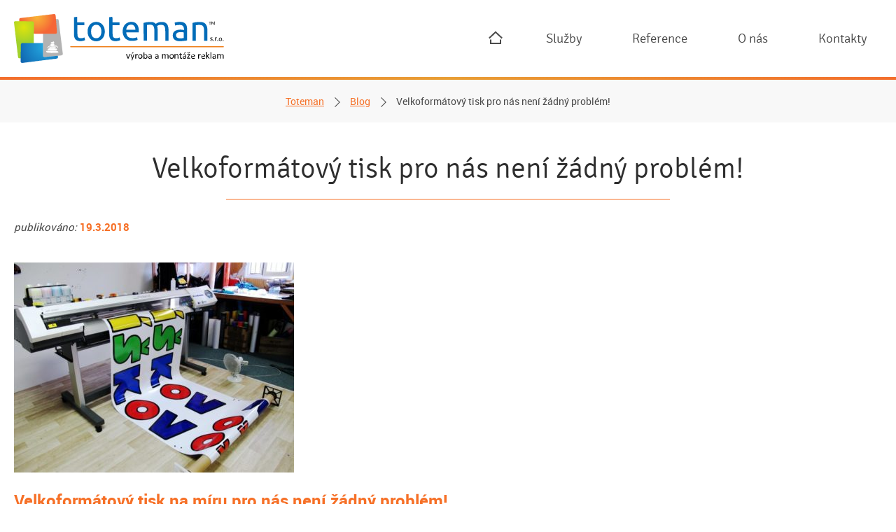

--- FILE ---
content_type: text/html; charset=utf-8
request_url: https://www.toteman.cz/velkoformatovy-tisk-pro-nas-neni-zadny-problem.html
body_size: 7093
content:
<!DOCTYPE html>
<html lang="cs" prefix="og: http://ogp.me/ns#" class="no-js">

  <head>

    <title>Velkoformátový tisk pro nás není žádný problém! | Toteman</title>

    <link rel="dns-prefetch" href="https://static.toteman.cz/">
    <link rel="dns-prefetch" href="https://ajax.googleapis.com">
    <link rel="dns-prefetch" href="https://cdn.skymedia.cz">

    <meta name="viewport" content="width=device-width, initial-scale=1">
    <meta name="format-detection" content="telephone=no">
    <meta name="author" content="SKY Media s.r.o. [www.skymedia.cz]; e-mail: info@skymedia.cz">
    <meta name="copyright" content="Toteman s.r.o. [www.toteman.cz]; e-mail: info@toteman.cz">
    <meta name="robots" content="all,follow">
    <meta name="googlebot" content="index,follow,snippet,archive">
    <meta name="description" content="Potřebujete polepit výlohy, billboardy, nábytek či jiné produkty, například chladicí lednice do Vaší restaurace, mrazící boxy na zmrzliny,...se vším si poradíme! Omyvatelné velkoformátové samolepky lze vyrobit až s šíří 130cm a neomezené...">
    <meta name="generator" content="SKY:CMS">
    <meta property="og:site_name" content="Toteman">
    <meta property="og:title" content="Velkoformátový tisk pro nás není žádný problém!">
    <meta property="og:description" content="Potřebujete polepit výlohy, billboardy, nábytek či jiné produkty, například chladicí lednice do Vaší restaurace, mrazící boxy na zmrzliny,...se vším si poradíme! Omyvatelné velkoformátové samolepky lze vyrobit až s šíří 130cm a neomezené...">
    <meta property="og:type" content="article">
    <meta property="og:url" content="https://www.toteman.cz/velkoformatovy-tisk-pro-nas-neni-zadny-problem.html">
    <meta property="og:image" content="https://storage.toteman.cz/images/medium/65e676ce9ad3c9134ad149440a357f24.jpg">
    <meta property="og:image:width" content="1140">
    <meta property="og:image:height" content="856">
    <meta name="twitter:card" content="summary_large_image">
    <meta name="twitter:title" content="Velkoformátový tisk pro nás není žádný problém!">
    <meta name="twitter:description" content="Potřebujete polepit výlohy, billboardy, nábytek či jiné produkty, například chladicí lednice do Vaší restaurace, mrazící boxy na zmrzliny,...se vším si poradíme! Omyvatelné velkoformátové samolepky lze vyrobit až s šíří 130cm a neomezené...">
    <meta name="twitter:image" content="https://storage.toteman.cz/images/large/65e676ce9ad3c9134ad149440a357f24.jpg">

    <style nonce="ZDMzNzJjYmRlNDA5ZDFkNg==">
      figure.art,svg:not(:root){overflow:hidden}button,svg{vertical-align:top}img{border:none;display:inline-block;vertical-align:middle}.flickity-page-dots .dot,.flickity-prev-next-button{border-top-left-radius:50%;border-top-right-radius:50%;border-bottom-right-radius:50%;border-bottom-left-radius:50%}article,figure,figure>a,header,main,nav,section{display:block}html{-webkit-tap-highlight-color:transparent;line-height:1.5}body,figure,h1,h2,h3,ol,p,ul{margin:0;padding:0}ol li{list-style-type:decimal}button{color:inherit;font-family:inherit;font-style:inherit;font-variant:inherit;font-weight:inherit;margin:0;font-size:100%;line-height:inherit;-webkit-appearance:button;cursor:pointer;outline:0}figure,h1,h2,h3,ol,p,ul{margin-bottom:24px}.figure img,figure img{height:auto;max-width:100%}figure>a{height:100%;position:relative}.figure.cover img{height:100%;max-height:none;max-width:none;width:100%}.no-objectfit .figure.cover img:not(.portrait){width:auto}.figure.centered img{margin:auto;position:absolute;bottom:-100%;left:-100%;right:-100%;top:-100%}figure.art img{-webkit-transform:translateZ(0) scale(1,1)}li{margin-left:2em;list-style-position:outside}button{text-align:center;text-decoration:none;overflow:visible}.sr-only{display:none!important}svg{display:inline-block}.flickity-enabled{position:relative}.flickity-viewport{overflow:hidden;position:relative;height:100%}.flickity-prev-next-button svg{position:absolute;left:20%;top:20%;width:60%;height:60%}.flickity-page-dots{position:absolute;width:100%;bottom:-25px;list-style:none;text-align:center;line-height:1;padding:0;margin:0}.flickity-page-dots .dot{display:inline-block;width:10px;height:10px;background-color:#333;cursor:pointer;background-position:initial initial;background-repeat:initial initial;margin:0 8px;background:#333;border-radius:50%;opacity:.25}.flickity-prev-next-button .arrow{fill:#fff}.main-menu li:first-child a::before,.portfolio::after,.portfolio::before,.toggle-button .ico span{content:''}.container,.inner-container{width:100%;-webkit-box-sizing:border-box;box-sizing:border-box}html{-ms-overflow-style:scrollbar;-ms-text-size-adjust:100%;-webkit-text-size-adjust:100%;font:300 normal normal 16px/1.5 Tahoma,sans-serif;background-color:#fff}body{color:rgb(73,73,73);font-family:Tahoma,Arial,sans-serif;font-size:15px}a{text-decoration:underline;word-wrap:break-word;background-color:transparent;-webkit-text-decoration-skip:objects;color:rgb(246,112,39)}.item h3 a,.main-menu a,.portfolio a,.site-logo a,.toggle-button a{text-decoration:none}h1,h2,h3{font-weight:600;line-height:1.33334}h1{font-size:32px;margin-bottom:32px}h2{font-size:24px;margin-bottom:24px;color:rgb(246,112,39)}h3{font-size:20px;margin-bottom:8px}ul li{list-style-type:square}.container{padding:40px 20px}.inner-container{max-width:1240px;text-align:center;margin:0 auto;padding:0}.inner-container h1,.inner-container>h2{font-size:32px;font-weight:600;margin-bottom:36px;text-align:center}.grid-holder{width:100%;display:-webkit-box;display:-webkit-flex;display:-ms-flexbox;display:flex}.grid-column{vertical-align:middle;display:-webkit-box;display:-webkit-flex;display:-ms-flexbox;display:flex;-webkit-flex-basis:auto;-ms-flex-preferred-size:auto;flex-basis:auto;-webkit-box-flex:1;-webkit-flex-grow:1;-ms-flex-positive:1;flex-grow:1;-webkit-flex-shrink:1;-ms-flex-negative:1;flex-shrink:1}.toggle-button{display:none;position:relative;z-index:10;margin-bottom:0;outline:0}.toggle-button a{display:block;line-height:1;min-height:25px}.toggle-button .ico{display:inline-block;height:25px;position:relative;vertical-align:text-bottom;width:30px;margin-right:8px;padding:0}.toggle-button .ico span{border-top-left-radius:2px;border-top-right-radius:2px;border-bottom-right-radius:2px;border-bottom-left-radius:2px;display:block;height:5px;opacity:1;position:absolute;-webkit-transition:.25s linear,background-color 125ms linear;width:30px;background-color:rgb(246,112,39);border-radius:2px;left:0;-webkit-transform:rotate(0);transform:rotate(0);-webkit-transform-origin:right center;transform-origin:right center;transition:.25s linear,background-color 125ms linear}.toggle-button .ico span:nth-child(1){top:0}.toggle-button .ico span:nth-child(2){top:10px;-webkit-transform-origin:left center;transform-origin:left center}.toggle-button .ico span:nth-child(3){top:20px}.items{display:-webkit-box;display:-webkit-flex;display:-ms-flexbox;display:flex;-webkit-flex-wrap:wrap;-ms-flex-wrap:wrap;flex-wrap:wrap;font-size:0;-webkit-box-pack:start;-webkit-justify-content:flex-start;-ms-flex-pack:start;justify-content:flex-start;margin:0 -12px -24px}.items .item{text-align:center;-webkit-box-sizing:border-box;box-sizing:border-box;vertical-align:top;display:-webkit-box;display:-webkit-flex;display:-ms-flexbox;display:flex;-webkit-box-orient:vertical;-webkit-box-direction:normal;-webkit-flex-direction:column;-ms-flex-direction:column;flex-direction:column;font-size:15px;margin:0 0 24px;padding:0 12px;width:33.33334%}.item p{margin-top:auto;font-size:14px}.item .item-title,.item h3{font-size:22px;font-weight:600;line-height:1.33334;margin-bottom:24px}.item h3 a{color:inherit}.item .figure,.item figure{height:280px;margin-bottom:24px}.flickity-slider{position:absolute;width:100%;height:100%;-webkit-transform:none!important;transform:none!important}.flickity-slider .item{opacity:0;-webkit-transition:opacity .33334s ease-in-out;z-index:-1;left:0!important;transition:opacity .33334s ease-in-out}.flickity-slider .item.is-selected{opacity:1;z-index:0}.flickity-prev-next-button{height:80px;width:80px;background-position:0 0;background-repeat:initial initial;position:absolute;top:50%;border-radius:50%;cursor:pointer;-webkit-transform:translateY(-50%);transform:translateY(-50%);background:0 0;border:2px solid #fff}.flickity-prev-next-button.previous{left:20px}.flickity-prev-next-button.next{right:20px}.flickity-page-dots .dot.is-selected{opacity:1;background-color:#fff}@media only screen and (max-width:64em){.flickity-prev-next-button{height:64px;width:64px}}.page-header>.container:first-child{padding-bottom:20px;padding-top:20px}.site-logo{padding-right:80px;position:relative;-webkit-transition:all .25s linear;vertical-align:middle;width:300px;z-index:7;-webkit-box-align:center;-webkit-align-items:center;-ms-flex-align:center;align-items:center;-webkit-box-flex:0;-webkit-flex-grow:0;-ms-flex-positive:0;flex-grow:0;-webkit-flex-shrink:0;-ms-flex-negative:0;flex-shrink:0;transition:all .25s linear}.site-logo h1{line-height:1;margin:0;width:100%}.site-logo a{display:block}@media only screen and (max-width:64em){.site-logo{width:250px}}@media only screen and (max-width:47.5em){.site-logo{width:200px}}@media only screen and (max-width:30em){.site-logo{padding-right:2.5rem;width:150px}}.main-menu{font-size:18px;line-height:1.33334;text-align:right;width:100%;-webkit-box-align:center;-webkit-align-items:center;-ms-flex-align:center;align-items:center}.main-menu ul{list-style:none;width:100%;margin:0}.main-menu li{display:inline-block;vertical-align:middle;-webkit-box-align:center;-webkit-align-items:center;-ms-flex-align:center;align-items:center;margin:0 24px 0 0}.main-menu li:last-child{margin-right:0}.main-menu a{border:2px solid transparent;border-top-left-radius:50px;border-top-right-radius:50px;border-bottom-right-radius:50px;border-bottom-left-radius:50px;display:block;-webkit-transition:border-color 125ms linear,color 125ms linear;border-radius:50px;color:rgb(73,73,73);padding:8px 20px;transition:border-color 125ms linear,color 125ms linear}.main-menu li:first-child a{overflow:hidden;padding-left:40px;position:relative;white-space:nowrap;padding-right:0;width:0}.main-menu li:first-child a::before{background-size:36px;-webkit-box-sizing:border-box;box-sizing:border-box;height:100%;left:0;position:absolute;top:0;width:40px;background-position:50% 50%;background-repeat:no-repeat no-repeat}@media only screen and (max-width:60em){.toggle-main-menu{display:inline-block}.main-menu li,.main-menu ul{display:block;text-align:center}.toggle-main-menu a{border:0;color:#e5322c;padding:0}.main-menu ul{background-color:rgba(255,255,255,.952941);-webkit-box-sizing:border-box;box-sizing:border-box;left:0;padding:118px 1.5rem 1.5rem;position:absolute;right:0;top:-2rem;z-index:6}.main-menu li{margin:.75rem}.main-menu li:not(:last-child)::after{display:none}}.portfolio .item,.portfolio .items{display:block;margin:0}.portfolio{overflow:hidden;position:relative;background-color:rgb(246,112,39);padding:0}.portfolio::after,.portfolio::before{height:100%;position:absolute;top:0;width:75%}.portfolio::before{background-image:url("https://static.toteman.cz/_layout/_www/bg-stains.v1515174039704.png"),-webkit-gradient(linear,left top, right top,color-stop(20%, #e86e5f),to(#ffa047));background-image:url("https://static.toteman.cz/_layout/_www/bg-stains.v1515174039704.png"),linear-gradient(to right,#e86e5f 20%,#ffa047 100%);left:-25.25%}.portfolio::after{background-image:-webkit-gradient(linear,left top, right top,from(#f5bb48),color-stop(80%, #f8822c));background-image:linear-gradient(to right,#f5bb48,#f8822c 80%);right:-24.75%}.portfolio .inner-container{position:relative;z-index:5}.portfolio .item{position:relative;width:100%;color:#fff;font-size:0;padding:40px 80px;padding-left:calc(80px + 4.5rem);padding-right:calc(80px + 4.5rem)}.portfolio .item.block{overflow:hidden;margin-left:10%;margin-right:10%;padding:0;-webkit-transform:skew(-15deg);transform:skew(-15deg);width:80%;width:calc(100% - 160px - 6rem)}.portfolio a{display:block;height:100%;color:#fff}.portfolio p{font-size:16px}.portfolio .data,.portfolio .figure{-webkit-box-sizing:border-box;box-sizing:border-box;display:inline-block;vertical-align:top}.portfolio .item.block .data,.portfolio .item.block .figure{-webkit-transform:skew(15deg);transform:skew(15deg)}.portfolio .data{-webkit-box-sizing:border-box;box-sizing:border-box;display:inline-block;padding-right:24px;text-align:left;width:38%;text-shadow:1px 1px 1px rgba(0,0,0,.65)}.portfolio .item.block .data{background-color:rgba(0,0,0,.329412);left:-10%;position:absolute;width:120%;z-index:1;background-position:initial initial;background-repeat:initial initial;background:rgba(0,0,0,.33);bottom:0;padding:8px 72px 12px;padding-left:calc(10% + 3rem);padding-right:calc(10% + 3rem)}.portfolio .data p:last-child{margin-bottom:0}.portfolio .item-title{font-size:32px;font-weight:300;color:#fff;margin-bottom:12px}.portfolio .figure{height:auto;margin:0}.portfolio .item.block .figure{height:400px;min-height:230px;width:100%}.portfolio .item:not(.block) .data+.figure{width:62%;padding-left:24px}.portfolio .item:not(.block) img{max-height:calc(400px - 5rem);min-height:150px;width:auto}.portfolio .item.block img{margin-left:-8%;margin-right:-8%;position:static;width:116%!important}.no-objectfit .portfolio .item.block img{height:auto;position:absolute;left:0}@media only screen and (max-width:64em){.portfolio .item{padding:1.5rem calc(64px + 3.75rem)}.portfolio .item.block{margin-left:calc(64px + 3rem);margin-right:calc(64px + 3rem);width:calc((100% - 128px) - 6rem)}.portfolio .item.block .figure{height:300px}.portfolio .item:not(.block) img{max-height:calc(300px - 3rem)}}@media only screen and (max-width:60em){.portfolio .item.block{height:100%;margin-left:0;margin-right:0;width:100%}.portfolio .item.block .data{left:0;padding-left:1.5rem;padding-right:1.5rem;width:100%}.portfolio .item.block .figure{height:100%}}@media only screen and (max-width:50em){.portfolio .data,.portfolio .figure{text-align:center;padding-left:0!important;padding-right:0!important;width:100%!important}.portfolio .item:not(.block) .figure{margin-top:1.5rem}}@media only screen and (max-width:38em){.portfolio .item{padding:1.5rem 1.5rem 6.25rem}.portfolio .item.block .data{padding-left:6.25rem!important;padding-right:6.25rem!important}.portfolio .flickity-prev-next-button{bottom:-.75rem;top:auto}}.page-content{overflow:hidden}.services .items{margin:0}.services .item{padding:24px 0 0;margin-bottom:0;width:16.66667%;width:calc(100% / 6 - .01px)}.services .item.primary{width:25%;margin-bottom:0;padding-bottom:8px}.services .item>*{padding-left:24px;padding-right:24px}.services .item figure{height:175px;overflow:visible;-webkit-box-align:center;-webkit-align-items:center;-ms-flex-align:center;align-items:center;display:-webkit-box;display:-webkit-flex;display:-ms-flexbox;display:flex;-webkit-box-pack:center;-webkit-justify-content:center;-ms-flex-pack:center;justify-content:center}.services .item figure a{height:auto}.services .item.primary img{max-height:175px;width:auto}@media only screen and (max-width:70em){.services .item.primary figure{height:140px}.services .item.primary img{max-height:140px}}@media only screen and (max-width:60em){.services .item.primary{width:50%}}@media only screen and (max-width:38em){.services .item.primary{width:100%}}.quick-contacts p:not(.item-title){font-size:16px;margin-bottom:0}
    </style>

    <script id="async-loader" nonce="ZDMzNzJjYmRlNDA5ZDFkNg==">
      !function(e){"use strict";var n=function(n,t,o){function i(e){return a.body?e():void setTimeout(function(){i(e)})}function r(){l.addEventListener&&l.removeEventListener("load",r),l.media=o||"all"}var d,a=e.document,l=a.createElement("link");if(t)d=t;else{var s=(a.body||a.getElementsByTagName("head")[0]).childNodes;d=s[s.length-1]}var f=a.styleSheets;l.rel="stylesheet",l.href=n,l.media="only x",i(function(){d.parentNode.insertBefore(l,t?d:d.nextSibling)});var u=function(e){for(var n=l.href,t=f.length;t--;)if(f[t].href===n)return e();setTimeout(function(){u(e)})};return l.addEventListener&&l.addEventListener("load",r),l.onloadcssdefined=u,u(r),l};"undefined"!=typeof exports?exports.loadCSS=n:e.loadCSS=n}("undefined"!=typeof global?global:this);
      loadCSS('https://static.toteman.cz/_css/_www/build.v1566999684.css', document.getElementById('async-loader'), 'screen');
      loadCSS('https://static.toteman.cz/_css/_www/build.data.v1515509219.css', document.getElementById('async-loader'), 'screen');
      loadCSS('https://static.toteman.cz/_css/_www/print.v1515178260.css', document.getElementById('async-loader'), 'print');
      document.cookie ='totemanczAsyncLoader=1566999684; expires='+(new Date(new Date().getTime() + 2592000000)).toGMTString()+'; path=/; domain=.www.toteman.cz; secure'
    </script>
    <noscript>
      <link rel="stylesheet" href="https://static.toteman.cz/_css/_www/build.v1566999684.css" media="screen">
      <link rel="stylesheet" href="https://static.toteman.cz/_css/_www/build.data.v1515509219.css" media="screen">
      <link rel="stylesheet" href="https://static.toteman.cz/_css/_www/print.v1515178260.css" media="print">
    </noscript>
    <script nonce="ZDMzNzJjYmRlNDA5ZDFkNg==">
      WebFontConfig={
        custom:{families:['Signika','Roboto']},
        active:function(){document.cookie='totemanczWebFontLoader=1515174102;expires='+(new Date(new Date().getTime() + 2592000000)).toGMTString()+';path=/;domain=.www.toteman.cz;secure'}
      };
    </script>
    <script src="https://ajax.googleapis.com/ajax/libs/webfont/1/webfont.js" async defer nonce="ZDMzNzJjYmRlNDA5ZDFkNg=="></script>
    <script nonce="ZDMzNzJjYmRlNDA5ZDFkNg==">
      ga=function(){ga.q.push(arguments)};ga.q=[];ga.l=+new Date;
      ga('create','UA-112038898-1',{'cookieDomain':'www.toteman.cz'});ga('send','pageview');
    </script>
    <script src="//cdn.skymedia.cz/ga/www.google-analytics.com/analytics.js" async defer nonce="ZDMzNzJjYmRlNDA5ZDFkNg=="></script>

    <link rel="canonical" href="https://www.toteman.cz/velkoformatovy-tisk-pro-nas-neni-zadny-problem.html">
    <link rel="author" href="humans.txt">

    <link rel="apple-touch-icon" sizes="180x180" href="https://static.toteman.cz/favicons/apple-touch-icon.png">
    <link rel="icon" type="image/png" href="https://static.toteman.cz/favicons/favicon-32x32.png" sizes="32x32">
    <link rel="icon" type="image/png" href="https://static.toteman.cz/favicons/favicon-16x16.png" sizes="16x16">
    <link rel="manifest" href="https://www.toteman.cz/manifest.webmanifest" nonce="ZDMzNzJjYmRlNDA5ZDFkNg==">
    <link rel="mask-icon" href="https://static.toteman.cz/favicons/safari-pinned-tab.svg" color="#fa3d2b">
    <link rel="shortcut icon" href="https://www.toteman.cz/favicon.ico">
    <meta name="apple-mobile-web-app-title" content="toteman.cz">
    <meta name="application-name" content="toteman.cz">
    <meta name="msapplication-config" content="https://www.toteman.cz/browserconfig.xml">
    <meta name="theme-color" content="#f47129">

  </head>

  <body class="page">

    <!-- page header - start -->
    <header class="page-header">

      <!-- header - start -->
      <div class="container">

        <div class="inner-container grid-holder">

          <!-- logo - start -->
          <div class="grid-column site-logo">
            <p><a href="https://www.toteman.cz/" title="Toteman"><img src="https://static.toteman.cz/_layout/_www/logo.svg" alt="Toteman"></a></p>
          </div>
          <!-- logo - end -->

          <!-- main menu - start -->
          <nav class="grid-column main-menu">

            <p class="sr-only">Main menu</p>

            <p class="toggle-button toggle-main-menu"><a href="#" title="Zobrazit menu"><span class="ico"><span></span><span></span><span></span></span>Menu</a></p>

            <ul>
              <li><a href="https://www.toteman.cz/" title="Úvodní stránka">Úvodní stránka</a></li>
              <li><a href="https://www.toteman.cz/sluzby.html" title="Služby">Služby</a></li>
              <li><a href="https://www.toteman.cz/reference.html" title="Reference">Reference</a></li>
              <li><a href="https://www.toteman.cz/o-nas.html" title="O nás">O nás</a></li>
              <li><a href="https://www.toteman.cz/kontakty.html" title="Kontakty">Kontakty</a></li>
            </ul>

          </nav>
          <!-- main menu - end -->

        </div>

      </div>
      <!-- header - end -->

      <div class="sub-header"></div>

    </header>
    <!-- page header - end -->

    <!-- page content - start -->
    <main class="page-content">

      <!-- main content - start -->
      <article class="main-content">

        <!-- navigation - start -->
        <div class="container navigation">

          <div class="inner-container">

            <ul>
              <li><a href="https://www.toteman.cz/" title="Toteman">Toteman</a></li>
              <li><a href="https://www.toteman.cz/blog.html" title="Blog">Blog</a></li>
              <li>Velkoformátový tisk pro nás není žádný problém!</li>
            </ul>

          </div>

        </div>
        <!-- navigation - end -->

        <!-- content - start -->
        <div class="container">

          <div class="inner-container">

            <h1>Velkoformátový tisk pro nás není žádný problém!</h1>

            <!-- text content - start -->
            <div class="content">

              <p class="date">publikováno: <time date-time="2018-03-19 13:50:03">19.3.2018</time></p>
              <p class="thumb"><img src="https://storage.toteman.cz/images/small/65e676ce9ad3c9134ad149440a357f24.jpg" alt="Velkoformátový tisk pro nás není žádný problém!" height="300" width="400"></p>
              <h2>Velkoformátový tisk na míru pro nás není žádný problém!</h2>
              <p>Potřebujete <strong>polepit výlohy, <a title="Velkoplošná samolepka na billboard" href="https://www.toteman.cz/velkoformatovy-tisk.html#gallery-3" target="_blank">billboardy</a>, nábytek či jiné produkty</strong>, například <a title="Potisk na chladicí lednici"
              href="https://www.toteman.cz/velkoformatovy-tisk.html#gallery-2" target="_blank">chladicí lednice</a> do Vaší restaurace, mrazící boxy na zmrzliny,...<strong>se vším si </strong><strong>poradíme!</strong> Omyvatelné <strong>velkoformátové samolepky</strong> lze vyrobit až s šíří
              130cm a neomezené délky s možností spojení více kusů vedle sebe (segmentace).</p>
              <h3>Velkoplošný tisk do exteriéru i interiéru</h3>
              <p><strong><a title="Velkoplošný tisk" href="https://www.toteman.cz/velkoformatovy-tisk.html" target="_blank">Velkoplošný tisk reklam</a> </strong>je v dnešní době velice oblíbený. Zaujme širokou škálu zákazníků díky různorodému potisku. Potisk může být v široké škále
              barev, velkoformátové samolepky můžeme potisknout i Vámi zvolenou fotografií či písemným motivem. <strong>Kreativitě se meze nekladou!</strong> V nabídce tiskových materiálů si můžete zvolit lesklý či matný povrch. Samolepky opatřujeme UV laminací a tak Váš velkoformátový
              tisk <strong>zpomalí proces blednutí barev</strong>. </p>
              <p><strong>Velkoplošný tisk má oproti jiným technologiím hned několik výrazných předností. Rychlý, kvalitní a levný tisk!</strong></p>
              <p>Více informací a fotografií realizací na: <a title="Více informací" href="https://www.toteman.cz/velkoformatovy-tisk.html" target="_blank">https://www.toteman.cz/velkoformatovy-tisk.html</a>.</p>

            </div>
            <!-- text content - end -->

            <!-- gallery - start -->
            <div class="items gallery">

            <figure class="item art squared cover centered">
              <a href="https://storage.toteman.cz/images/large/65e676ce9ad3c9134ad149440a357f24.jpg" title="Velkoformátový tisk pro nás není žádný problém!" data-fancybox="gallery">
                <img src="https://storage.toteman.cz/images/small/65e676ce9ad3c9134ad149440a357f24.jpg" alt="Velkoformátový tisk pro nás není žádný problém!" height="300" width="400">
                <figcaption>Velkoformátový tisk pro nás není žádný problém!</figcaption>
              </a>
            </figure>

            </div>
            <!-- gallery - end -->

          </div>

        </div>
        <!-- content - end -->

      </article>
      <!-- main content - end -->

      <!-- side content - start -->
      <aside class="side-content">

        <!-- quick contacts - start -->
        <div class="container quick-contacts">

          <div class="inner-container">

            <div class="items vcard">

              <div class="item adr">
                <p class="item-title">Provozovna</p>
                <p class="sr-only org">Toteman s.r.o.</p>
                <p class="street-address">ul. K Netlukám</p>
                <p class="postal-code">104&nbsp;00</p>
                <p class="locality">Praha 22</p>
                <p>Uhříněves – Netluky</p>
              </div>

              <div class="item contacts">
                <p class="item-title">Kontakty</p>
                <dl class="tel">
                  <dt><span class="type">Tel</span>:</dt>
                  <dd><a href="tel:00420777789795" title="+420 777 789 795"><span class="value">+420</span>&nbsp;<span class="value">777</span>&nbsp;<span class="value">789</span>&nbsp;<span class="value">795</span></a></dd>
                </dl>
                <dl class="email">
                  <dt>E-mail:</dt><dd><a href="mailto:info@toteman.cz" title="info@toteman.cz" class="value">info@toteman.cz</a></dd>
                </dl>
              </div>

              <div class="item opening-hours">
                <p class="item-title">Otevírací doba</p>
                <dl>
                  <dt>Po-Pá</dt>
                  <dd>8:00 - 12:00,&nbsp;13:00 - 16:30</dd>
                </dl>
                <p>Před návštěvou doporučujeme <a href="tel:00420777789795" title="+420 777 789 795">telefonicky</a> ověřit</p>
              </div>

            </div>

          </div>

        </div>

        <!-- quick contacts - end -->

        <!-- map - start -->
        <div class="map">
          <div id="map"></div>
        </div>
        <!-- map - end -->

      </aside>
      <!-- side content - end -->

    </main>
    <!-- page content - end -->

    <!-- page footer - start -->
    <footer class="container page-footer">

      <div class="inner-container grid-holder">
        <p class="grid-column copyright">&copy; 2026 Toteman s.r.o. | <a href="https://www.toteman.cz/blog.html" title="Blog">Blog</a></p>
        <p class="grid-column created-by">Vytvořilo studio <a href="http://www.skymedia.cz" title="SKY Media - tvorba www stránek &amp; SEO">SKY Media</a></p>
      </div>

    </footer>
    <!-- page footer - end -->

    <script src="https://static.toteman.cz/_scripts/_js/modernizr.v1515509802.js" nonce="ZDMzNzJjYmRlNDA5ZDFkNg=="></script>
    <script src="https://static.toteman.cz/_scripts/_js/build.v1515509802.js" async nonce="ZDMzNzJjYmRlNDA5ZDFkNg=="></script>

  </body>

</html>

--- FILE ---
content_type: text/css; charset=utf-8
request_url: https://static.toteman.cz/_css/_www/build.v1566999684.css
body_size: 12962
content:
.fancybox-caption a,a{text-decoration:underline}.content .date,.downloads .item,cite,em,i,q{font-style:italic}a,pre{word-wrap:break-word}fieldset,hr,iframe,img,object{border:none}article,aside,details,figcaption,figure,footer,header,hgroup,legend,main,menu,nav,section,summary{display:block}progress,sub,sup{vertical-align:baseline}.flickity-enabled.is-draggable,html{-webkit-tap-highlight-color:transparent}audio,canvas,img,label,progress,video{display:inline-block}[hidden],template{display:none}[tabindex='-1']:focus{outline:0!important}body,dl,fieldset,figure,form,h1,h2,h3,h4,h5,h6,hr,iframe,legend,object,ol,p,ul{margin:0;padding:0}a{background-color:transparent;-webkit-text-decoration-skip:objects}a:hover,abbr,acronym,ins{text-decoration:none}a:active,a:hover{outline-width:0}abbr{cursor:help}audio:not([controls]){display:none;height:0}a:focus{outline:dotted thin}b,strong{font-weight:600}blockquote,q{quotes:none}blockquote:after,blockquote:before,q:after,q:before{content:'';content:none}code,kbd,pre,samp{font-family:monospace,monospace;font-size:1em}hr{-webkit-box-sizing:content-box;box-sizing:content-box;height:1px;margin-top:24px;margin-top:1.5rem;background:currentColor}ol li{list-style-type:decimal}li ol,li ul{margin-bottom:0}pre{font-family:monospace;margin-top:0;white-space:pre;white-space:pre-wrap}sub,sup{font-size:75%;line-height:0;position:relative}sub{bottom:-.25em}svg:not(:root){overflow:hidden}::-moz-placeholder{opacity:1}fieldset{min-width:0}legend{border:0;line-height:inherit}input{-webkit-box-shadow:none;box-shadow:none}button,input,label,optgroup,select,textarea{color:inherit;font:inherit;margin:0}[role=button],button,input,label,select,textarea{font-size:100%;line-height:inherit;vertical-align:top}button{overflow:visible}button,input[type=button],input[type=submit],input[type=reset]{-webkit-appearance:button}[role=button],button,input[type=button],input[type=submit],input[type=reset]{cursor:pointer;outline:0}button[disabled],input[disabled]{cursor:default}button::-moz-focus-inner,input::-moz-focus-inner{border:0;padding:0}input[type=file],input[type=month],input[type=number],input[type=password],input[type=range],input[type=search],input[type=tel],input[type=text],input[type=time],input[type=url],input[type=week],input[type=button],input[type=submit],input[type=reset],input[type=color],input[type=date],input[type=datetime],input[type=datetime-local],input[type=email],select,textarea{-webkit-box-sizing:border-box;box-sizing:border-box;outline:0}input[type=checkbox],input[type=radio]{padding:0;vertical-align:baseline}input[type=month],input[type=time],input[type=date],input[type=datetime-local]{-webkit-appearance:listbox}input[type=file]::-webkit-file-upload-button{-webkit-appearance:button;font:inherit}input[type=number]::-webkit-inner-spin-button,input[type=number]::-webkit-outer-spin-button{height:auto}input[type=search]{outline-offset:-2px}label[for]{cursor:pointer}optgroup,table caption,table th{font-weight:700}textarea{overflow:auto;resize:vertical}table{border-collapse:collapse;border-spacing:0;margin:0}table caption,table td,table th{background:0 0;text-align:left;vertical-align:top}table caption{margin:0}address,dl,fieldset,figure,h1,h2,h3,hr:not(.separator),legend,ol,p,pre,table,ul{margin-bottom:24px;margin-bottom:1.5rem}blockquote{margin-top:0;margin:24px 0 24px 1em;margin:1.5rem 0 1.5rem 1em;border-left:.375em solid #d2d2d2;padding:.5em 1em}blockquote p:last-child{margin-bottom:0}html{-ms-overflow-style:scrollbar;-ms-text-size-adjust:100%;-webkit-text-size-adjust:100%;font:300 normal normal 16px/1.5 Tahoma,sans-serif;font:300 normal normal 1rem/1.5 Tahoma,sans-serif}blockquote:before{color:#d2d2d2;content:"\201C";font-family:serif;font-size:4em;line-height:.1em;margin-right:.25em;vertical-align:-.4em}figcaption,h4,h5,h6{font-size:1em}blockquote p:first-child{display:inline}blockquote p:first-child+p{margin-top:24px;margin-top:1.5rem}abbr,acronym{border-bottom:1px dotted}img{vertical-align:middle}.figure img,figure img{height:auto;max-width:100%}.figure img.portrait,figure img.portrait{max-height:100%;width:auto}.figure>.holder,.figure>a,figure>.holder,figure>a{display:block;height:100%;position:relative}.figure.ratio img,.figure.squared img,figure.ratio img,figure.squared img{left:0;position:absolute;top:0}.figure.ratio,figure.ratio{height:auto!important}.figure.ratio>.holder,.figure.ratio>a,figure.ratio>.holder,figure.ratio>a{height:0;margin-bottom:-1px;overflow:hidden;padding-bottom:100%}.figure.ratio.r-4-3>.holder,.figure.ratio.r-4-3>a,figure.ratio.r-4-3>.holder,figure.ratio.r-4-3>a{padding-bottom:75%}.figure.ratio.r-3-2>.holder,.figure.ratio.r-3-2>a,figure.ratio.r-3-2>.holder,figure.ratio.r-3-2>a{padding-bottom:66.66%}.figure.ratio.r-16-9>.holder,.figure.ratio.r-16-9>a,figure.ratio.r-16-9>.holder,figure.ratio.r-16-9>a{padding-bottom:56.25%}.figure.squared,figure.squared{height:auto!important}.figure.squared>.holder,.figure.squared>a,figure.squared>.holder,figure.squared>a{height:0;overflow:hidden;padding-bottom:100%}.figure.cover img,figure.cover img{height:100%;max-height:none;max-width:none;-o-object-fit:cover;object-fit:cover;width:100%}.objectfit .figure.cover:not(.ratio):not(.squared) img,.objectfit figure.cover:not(.ratio):not(.squared) img{position:static}.no-objectfit .figure.cover img:not(.portrait),.no-objectfit figure.cover img:not(.portrait){width:auto}.no-objectfit .figure.cover img.portrait,.no-objectfit figure.cover img.portrait{height:auto}.figure.centered img,.figure.centered-h img,.figure.centered-v img,figure.centered img,figure.centered-h img,figure.centered-v img{margin:auto;position:absolute}.figure.centered img,figure.centered img{bottom:-100%;left:-100%;right:-100%;top:-100%}.figure.centered-h img,figure.centered-h img{left:-100%;right:-100%}.figure.centered-v img,figure.centered-v img{bottom:-100%;left:0;top:-100%}.figure.art,figure.art{overflow:hidden}.figure.art img,figure.art img{transform:translateZ(0);-webkit-transform:translateZ(0) scale(1,1);-webkit-transition:-webkit-transform 125ms linear;transition:-webkit-transform 125ms linear;transition:transform 125ms linear;transition:transform 125ms linear, -webkit-transform 125ms linear}.figure.art>.holder:hover img,.figure.art>a:hover img,figure.art>.holder:hover img,figure.art>a:hover img{-webkit-transform:scale(1.06);transform:scale(1.06);z-index:2}table{width:100%}caption,td,th{padding:.5em}caption{border-bottom:3px solid;font-size:20px;font-size:1.25rem;text-align:center}dd,li{margin-left:2em}legend{font-weight:600;font-size:22px;font-size:1.375rem}.input{-webkit-box-align:center;-webkit-align-items:center;-ms-flex-align:center;align-items:center;display:-webkit-box;display:-webkit-flex;display:-ms-flexbox;display:flex;-webkit-flex-wrap:wrap;-ms-flex-wrap:wrap;flex-wrap:wrap;margin-bottom:8px;margin-bottom:.5rem}.input-option{-webkit-flex-wrap:nowrap;-ms-flex-wrap:nowrap;flex-wrap:nowrap}.label{display:-webkit-box;display:-webkit-flex;display:-ms-flexbox;display:flex;-webkit-flex-basis:120px;-webkit-flex-basis:7.5rem;-ms-flex-preferred-size:120px;-ms-flex-preferred-size:7.5rem;flex-basis:120px;flex-basis:7.5rem;-webkit-box-flex:1;-webkit-flex-grow:1;-ms-flex-positive:1;flex-grow:1;-webkit-flex-shrink:0;-ms-flex-negative:0;flex-shrink:0;margin:2px 0;margin:.125rem 0;max-width:120px;max-width:7.5rem;padding-right:16px;padding-right:1rem}.label-block{display:inline-block;-webkit-box-flex:0!important;-webkit-flex:none!important;-ms-flex:none!important;flex:none!important;margin-top:0;max-width:none!important;padding-right:0;width:100%}.label-justified{-webkit-align-self:flex-start;-ms-flex-item-align:start;align-self:flex-start;margin-top:8px;margin-top:.5rem}.label-justified-strict{margin-top:0}label[data-disabled]{cursor:default}input[type=checkbox][disabled]+label,input[type=radio][disabled]+label{color:#969696;cursor:default}.label label{display:inline}.input-option label{display:-webkit-box;display:-webkit-flex;display:-ms-flexbox;display:flex;-webkit-flex-basis:auto;-ms-flex-preferred-size:auto;flex-basis:auto;-webkit-box-flex:0;-webkit-flex-grow:0;-ms-flex-positive:0;flex-grow:0;-webkit-flex-shrink:1;-ms-flex-negative:1;flex-shrink:1;font-weight:600;line-height:1.33334;max-width:none;-webkit-user-select:none;-moz-user-select:none;-ms-user-select:none;user-select:none}.input-option .label{display:inline-block;-webkit-flex-basis:auto;-ms-flex-preferred-size:auto;flex-basis:auto;-webkit-box-flex:0;-webkit-flex-grow:0;-ms-flex-positive:0;flex-grow:0;-webkit-flex-shrink:1;-ms-flex-negative:1;flex-shrink:1;margin:0;max-width:none;padding-right:0}input[type=number],input[type=password],input[type=search],input[type=tel],input[type=text],input[type=email],select,textarea{-webkit-flex-basis:200px;-webkit-flex-basis:12.5rem;-ms-flex-preferred-size:200px;-ms-flex-preferred-size:12.5rem;flex-basis:200px;flex-basis:12.5rem;-webkit-box-flex:1;-webkit-flex-grow:1;-ms-flex-positive:1;flex-grow:1;-webkit-flex-shrink:0;-ms-flex-negative:0;flex-shrink:0;min-width:0;background:0 0;border:1px solid;border-radius:0;line-height:1.33334;padding:6px 12px;padding:.375rem .75rem;-webkit-transition:border-color .25s ease-in-out,-webkit-box-shadow .25s ease-in-out;transition:border-color .25s ease-in-out,-webkit-box-shadow .25s ease-in-out;transition:border-color .25s ease-in-out,box-shadow .25s ease-in-out;transition:border-color .25s ease-in-out,box-shadow .25s ease-in-out,-webkit-box-shadow .25s ease-in-out}input[type=number],input[type=password],input[type=search],input[type=tel],input[type=text],input[type=email],select{height:40px;height:2.5rem}input[type=checkbox],input[type=radio]{-webkit-align-self:center;-ms-flex-item-align:center;align-self:center;-webkit-flex-basis:1em;-ms-flex-preferred-size:1em;flex-basis:1em;-webkit-box-flex:0;-webkit-flex-grow:0;-ms-flex-positive:0;flex-grow:0;-webkit-flex-shrink:0;-ms-flex-negative:0;flex-shrink:0;height:1em;margin-right:1em;width:1em}input[disabled],select[disabled],textarea[disabled]{border-color:#c8c8c8;background:#f0f0f0;color:#969696}input[type=number]:not([disabled]):hover,input[type=password]:not([disabled]):hover,input[type=search]:not([disabled]):hover,input[type=tel]:not([disabled]):hover,input[type=text]:not([disabled]):hover,input[type=email]:not([disabled]):hover,select:not([disabled]):hover,textarea:not([disabled]):hover{border-color:#51cbee}input[type=number]:focus,input[type=password]:focus,input[type=search]:focus,input[type=tel]:focus,input[type=text]:focus,input[type=email]:focus,select:focus,textarea:focus{border-color:#51cbee;-webkit-box-shadow:0 0 5px #51cbee;box-shadow:0 0 5px #51cbee}select{padding-left:8px;padding-left:.5rem;padding-right:8px;padding-right:.5rem}select[multiple],select[size]:not([size='1']){height:auto;padding:8px 10px;padding:.5rem .625rem}textarea{padding-bottom:9px;padding-bottom:.5625rem;padding-top:9px;padding-top:.5625rem}.button a,.buttons a,[role=button],button{text-align:center;text-decoration:none}hr.separator{background:0 0;color:none;margin-top:-1px}.sr-only{display:none!important}svg{display:inline-block;vertical-align:top}svg.hidden{height:0;left:0;position:absolute;top:0;width:0;z-index:-1}input[type=checkbox],input[type=radio]{display:none}label input[type=checkbox],label input[type=radio]{display:inline-block;min-width:13px}input[type=checkbox]+label,input[type=radio]+label{-webkit-box-sizing:border-box;box-sizing:border-box;padding-left:28px;padding-left:1.75rem;position:relative}input[type=checkbox]+label:before,input[type=radio]+label:before{-webkit-align-self:center;-ms-flex-item-align:center;align-self:center;background:#d2d2d2;content:'';height:18px;height:1.125rem;left:0;margin-top:-9px;margin-top:-.5625rem;pointer-events:auto;position:absolute;top:50%;width:18px;width:1.125rem}input[type=radio]+label:before{border-radius:50%}input[type=checkbox]+label:hover:before,input[type=checkbox]:checked+label:before,input[type=radio]+label:hover:before,input[type=radio]:checked+label:before{background:#51cbee}input[type=checkbox]:checked+label:after,input[type=radio]:checked+label:after{content:'';pointer-events:none;position:absolute;top:50%}input[type=checkbox]:checked+label:after{border:solid #fff;border-width:0 2px 2px 0;height:8px;left:0;margin:-6px 0 0 6px;-webkit-transform:rotate(45deg);transform:rotate(45deg);width:3px}input[type=radio]:checked+label:after{background:#fff;border-radius:50%;height:8px;left:5px;margin:-4px 0 0;width:8px}input[type=checkbox]:checked+label:hover:before,input[type=radio]:checked+label:hover:before{background:#2aa1c0}input[type=checkbox][disabled]+label:before,input[type=checkbox][disabled]:checked+label:before,input[type=radio][disabled]+label:before,input[type=radio][disabled]:checked+label:before{background:#f0f0f0}input[type=checkbox][disabled]+label:after{border-color:#969696}input[type=radio][disabled]+label:after{background:#969696}.input-file{-webkit-flex-wrap:wrap;-ms-flex-wrap:wrap;flex-wrap:wrap}.input-file input[type=file]{height:.1px!important;opacity:0;overflow:hidden;padding:0!important;position:absolute!important;width:.1px!important;z-index:-1!important}.input-file [role=button]{font-weight:300;padding-left:1em;padding-right:1em}.input-file .files{display:inline-block}.input-file .file{display:block}.input-file .file em{white-space:nowrap}.select{-webkit-flex-basis:240px;-webkit-flex-basis:15rem;-ms-flex-preferred-size:240px;-ms-flex-preferred-size:15rem;flex-basis:240px;flex-basis:15rem;-webkit-box-flex:1;-webkit-flex-grow:1;-ms-flex-positive:1;flex-grow:1;-webkit-flex-shrink:0;-ms-flex-negative:0;flex-shrink:0;min-width:0;position:relative}.select select{-moz-appearance:none;-webkit-appearance:none;appearance:none;padding-right:34px;padding-right:2.125rem;padding-left:12px;padding-left:.75rem;width:100%}.select select::-ms-expand{display:none}.select:after{border-bottom-color:transparent;border-left-color:transparent;border-right-color:transparent;border-style:solid;border-width:8px 5px 0;content:'';height:0;margin-top:-3px;pointer-events:none;position:absolute;right:12px;right:.75rem;top:50%;width:0}.select select[disabled]~.arrow{border-top-color:#969696}.flickity-enabled{position:relative}.flickity-enabled:focus{outline:0}.flickity-viewport{overflow:hidden;position:relative;height:100%}.flickity-slider{position:absolute;width:100%;height:100%}.flickity-enabled.is-draggable{tap-highlight-color:transparent;-webkit-user-select:none;-moz-user-select:none;-ms-user-select:none;user-select:none}.fancybox-container,.fancybox-infobar,.fancybox-thumbs,.fancybox-thumbs>ul>li{-webkit-tap-highlight-color:transparent}.flickity-enabled.is-draggable .flickity-viewport{cursor:move;cursor:-webkit-grab;cursor:grab}.flickity-enabled.is-draggable .flickity-viewport.is-pointer-down{cursor:-webkit-grabbing;cursor:grabbing}.flickity-prev-next-button{position:absolute;top:50%;border-radius:50%;cursor:pointer;-webkit-transform:translateY(-50%);transform:translateY(-50%)}.flickity-prev-next-button:focus{outline:0;-webkit-box-shadow:0 0 0 5px #09F;box-shadow:0 0 0 5px #09F}.flickity-prev-next-button:active{opacity:.6}.flickity-rtl .flickity-prev-next-button.previous{left:auto;right:10px}.flickity-rtl .flickity-prev-next-button.next{right:auto;left:10px}.flickity-prev-next-button:disabled{opacity:.3;cursor:auto}.flickity-prev-next-button svg{position:absolute;left:20%;top:20%;width:60%;height:60%}.flickity-page-dots{position:absolute;width:100%;bottom:-25px;padding:0;margin:0;list-style:none;text-align:center;line-height:1}.flickity-rtl .flickity-page-dots{direction:rtl}.flickity-page-dots .dot{display:inline-block;width:10px;height:10px;margin:0 8px;background:#333;border-radius:50%;opacity:.25;cursor:pointer}.flickity-page-dots .dot.is-selected{opacity:1}body.fancybox-active{overflow:hidden}body.fancybox-iosfix{position:fixed;left:0;right:0}.fancybox-is-hidden{position:absolute;top:-9999px;left:-9999px;visibility:hidden}.fancybox-container{position:fixed;top:0;left:0;width:100%;height:100%;z-index:99992;-webkit-backface-visibility:hidden;backface-visibility:hidden;-webkit-transform:translateZ(0);transform:translateZ(0);font-family:-apple-system,BlinkMacSystemFont,"Segoe UI",Roboto,"Helvetica Neue",Arial,sans-serif,"Apple Color Emoji","Segoe UI Emoji","Segoe UI Symbol"}.fancybox-bg,.fancybox-inner,.fancybox-outer,.fancybox-stage{position:absolute;top:0;right:0;bottom:0;left:0}.fancybox-outer{overflow-y:auto;-webkit-overflow-scrolling:touch}.fancybox-bg{background:#1e1e1e;opacity:0;-webkit-transition-duration:inherit;transition-duration:inherit;-webkit-transition-property:opacity;transition-property:opacity;-webkit-transition-timing-function:cubic-bezier(.47,0,.74,.71);transition-timing-function:cubic-bezier(.47,0,.74,.71)}.fancybox-is-open .fancybox-bg{opacity:.87;-webkit-transition-timing-function:cubic-bezier(.22,.61,.36,1);transition-timing-function:cubic-bezier(.22,.61,.36,1)}.fancybox-caption-wrap,.fancybox-infobar,.fancybox-toolbar{position:absolute;direction:ltr;z-index:99997;opacity:0;visibility:hidden;-webkit-transition:opacity .25s,visibility 0s linear .25s;transition:opacity .25s,visibility 0s linear .25s;-webkit-box-sizing:border-box;box-sizing:border-box}.fancybox-show-caption .fancybox-caption-wrap,.fancybox-show-infobar .fancybox-infobar,.fancybox-show-toolbar .fancybox-toolbar{opacity:1;visibility:visible;-webkit-transition:opacity .25s,visibility 0s;transition:opacity .25s,visibility 0s}.fancybox-infobar{top:0;left:0;font-size:13px;padding:0 10px;height:44px;min-width:44px;line-height:44px;color:#ccc;text-align:center;pointer-events:none;-webkit-user-select:none;-moz-user-select:none;-ms-user-select:none;user-select:none;-webkit-touch-callout:none;-webkit-font-smoothing:subpixel-antialiased;mix-blend-mode:exclusion}.fancybox-toolbar{top:0;right:0;margin:0;padding:0}.fancybox-stage{overflow:hidden;direction:ltr;z-index:99994;-webkit-transform:translate3d(0,0,0)}.fancybox-is-closing .fancybox-stage{overflow:visible}.fancybox-slide{position:absolute;top:0;left:0;width:100%;height:100%;margin:0;padding:0;overflow:auto;outline:0;white-space:normal;-webkit-box-sizing:border-box;box-sizing:border-box;text-align:center;z-index:99994;-webkit-overflow-scrolling:touch;display:none;-webkit-backface-visibility:hidden;backface-visibility:hidden;transition-property:opacity,-webkit-transform;-webkit-transition-property:opacity,-webkit-transform;transition-property:transform,opacity;transition-property:transform,opacity,-webkit-transform}.fancybox-slide:before{content:'';display:inline-block;vertical-align:middle;height:100%;width:0}.fancybox-is-sliding .fancybox-slide,.fancybox-slide--current,.fancybox-slide--next,.fancybox-slide--previous{display:block}.fancybox-slide--image{overflow:visible}.fancybox-slide--image:before{display:none}.fancybox-slide--video .fancybox-content,.fancybox-slide--video iframe{background:#000}.fancybox-slide--map .fancybox-content,.fancybox-slide--map iframe{background:#E5E3DF}.fancybox-slide--next{z-index:99995}.fancybox-slide>*{display:inline-block;position:relative;padding:24px;margin:44px 0;border-width:0;vertical-align:middle;text-align:left;background-color:#fff;overflow:auto;-webkit-box-sizing:border-box;box-sizing:border-box}.fancybox-image,.fancybox-slide .fancybox-image-wrap,.fancybox-spaceball{position:absolute;top:0;margin:0;-moz-user-select:none;padding:0;border:0;left:0}.fancybox-slide>base,.fancybox-slide>link,.fancybox-slide>meta,.fancybox-slide>script,.fancybox-slide>style,.fancybox-slide>title{display:none}.fancybox-slide .fancybox-image-wrap{z-index:99995;background:0 0;cursor:default;overflow:visible;-webkit-transform-origin:top left;transform-origin:top left;background-size:100% 100%;background-repeat:no-repeat;-webkit-backface-visibility:hidden;backface-visibility:hidden;-webkit-user-select:none;-ms-user-select:none;-moz-user-select:none;user-select:none;transition-property:opacity,-webkit-transform;-webkit-transition-property:opacity,-webkit-transform;transition-property:transform,opacity;transition-property:transform,opacity,-webkit-transform}.fancybox-can-zoomOut .fancybox-image-wrap{cursor:-webkit-zoom-out;cursor:zoom-out}.fancybox-can-zoomIn .fancybox-image-wrap{cursor:-webkit-zoom-in;cursor:zoom-in}.fancybox-can-drag .fancybox-image-wrap{cursor:-webkit-grab;cursor:grab}.fancybox-is-dragging .fancybox-image-wrap{cursor:-webkit-grabbing;cursor:grabbing}.fancybox-image,.fancybox-spaceball{width:100%;height:100%;max-width:none;max-height:none;-webkit-user-select:none;-ms-user-select:none;-moz-user-select:none;user-select:none}.fancybox-spaceball{z-index:1}.fancybox-slide--iframe .fancybox-content{padding:0;width:80%;height:80%;max-width:calc(100% - 100px);max-height:calc(100% - 88px);overflow:visible;background:#fff}.fancybox-error,.fancybox-iframe{width:100%;background:#fff;margin:0}.fancybox-iframe{display:block;padding:0;border:0;height:100%}.fancybox-error{padding:40px;max-width:380px;cursor:default}.fancybox-error p{margin:0;padding:0;color:#444;font-size:16px;line-height:20px}.fancybox-button{-webkit-box-sizing:border-box;box-sizing:border-box;display:inline-block;vertical-align:top;width:44px;height:44px;margin:0;padding:10px;border:0;border-radius:0;background:rgba(30,30,30,.6);-webkit-transition:color .3s ease;transition:color .3s ease;cursor:pointer;outline:0}.fancybox-button,.fancybox-button:link,.fancybox-button:visited{color:#ccc}.fancybox-button:focus,.fancybox-button:hover{color:#fff}.fancybox-button[disabled]{color:#ccc;cursor:default;opacity:.6}.fancybox-button svg{display:block;position:relative;overflow:visible;shape-rendering:geometricPrecision}.fancybox-button--pause svg path:nth-child(1),.fancybox-button--play svg path:nth-child(2),.fancybox-navigation{display:none}.fancybox-button svg path{fill:currentColor;stroke:currentColor;stroke-linejoin:round;stroke-width:3}.fancybox-button--share svg path{stroke-width:1}.fancybox-button--zoom svg path{fill:transparent}.fancybox-show-nav .fancybox-navigation{display:block}.fancybox-navigation button{position:absolute;top:50%;margin:-50px 0 0;z-index:99997;background:0 0;width:60px;height:100px;padding:17px}.fancybox-navigation button:before{content:"";position:absolute;top:30px;right:10px;width:40px;height:40px;background:rgba(30,30,30,.6)}.fancybox-navigation .fancybox-button--arrow_left{left:0}.fancybox-navigation .fancybox-button--arrow_right{right:0}.fancybox-close-small{position:absolute;top:0;right:0;width:40px;height:40px;padding:0;margin:0;border:0;border-radius:0;background:0 0;z-index:10;cursor:pointer}.fancybox-close-small:after{content:'×';position:absolute;top:5px;right:5px;width:30px;height:30px;font:22px/30px Arial,"Helvetica Neue",Helvetica,sans-serif;color:#888;font-weight:300;text-align:center;border-radius:50%;border-width:0;background-color:transparent;-webkit-transition:background-color .25s;transition:background-color .25s;-webkit-box-sizing:border-box;box-sizing:border-box;z-index:2}.content:after,.fancybox-thumbs>ul>li:before,.main-menu li:first-child a:before,.page-content .inner-container h1:after,.portfolio:after,.portfolio:before,.toggle-button .ico span{content:''}.fancybox-close-small:focus{outline:0}.fancybox-close-small:focus:after{outline:#888 dotted 1px}.fancybox-close-small:hover:after{color:#555;background:#eee}.fancybox-slide--iframe .fancybox-close-small,.fancybox-slide--image .fancybox-close-small{top:0;right:-40px}.fancybox-slide--iframe .fancybox-close-small:after,.fancybox-slide--image .fancybox-close-small:after{font-size:35px;color:#aaa}.fancybox-slide--iframe .fancybox-close-small:hover:after,.fancybox-slide--image .fancybox-close-small:hover:after{color:#fff;background:0 0}.fancybox-is-scaling .fancybox-close-small,.fancybox-is-zoomable.fancybox-can-drag .fancybox-close-small{display:none}.fancybox-caption-wrap{bottom:0;left:0;right:0;padding:60px 2vw 0;background:-webkit-gradient(linear,left top, left bottom,color-stop(0, transparent),color-stop(20%, rgba(0,0,0,.1)),color-stop(40%, rgba(0,0,0,.2)),color-stop(80%, rgba(0,0,0,.6)),to(rgba(0,0,0,.8)));background:linear-gradient(to bottom,transparent 0,rgba(0,0,0,.1) 20%,rgba(0,0,0,.2) 40%,rgba(0,0,0,.6) 80%,rgba(0,0,0,.8) 100%);pointer-events:none}.fancybox-caption{padding:30px 0;border-top:1px solid rgba(255,255,255,.4);font-size:14px;color:#fff;line-height:20px;-webkit-text-size-adjust:none}.fancybox-caption a,.fancybox-caption button,.fancybox-caption select{pointer-events:all;position:relative}.fancybox-caption a{color:#fff}.fancybox-slide>.fancybox-loading{border:6px solid rgba(100,100,100,.4);border-top:6px solid rgba(255,255,255,.6);border-radius:100%;height:50px;width:50px;-webkit-animation:fancybox-rotate .8s infinite linear;animation:fancybox-rotate .8s infinite linear;background:0 0;position:absolute;top:50%;left:50%;margin-top:-30px;margin-left:-30px;z-index:99999}@-webkit-keyframes fancybox-rotate{from{-webkit-transform:rotate(0);transform:rotate(0)}to{-webkit-transform:rotate(359deg);transform:rotate(359deg)}}@keyframes fancybox-rotate{from{-webkit-transform:rotate(0);transform:rotate(0)}to{-webkit-transform:rotate(359deg);transform:rotate(359deg)}}.fancybox-animated{-webkit-transition-timing-function:cubic-bezier(0,0,.25,1);transition-timing-function:cubic-bezier(0,0,.25,1)}.fancybox-fx-slide.fancybox-slide--previous{-webkit-transform:translate3d(-100%,0,0);transform:translate3d(-100%,0,0);opacity:0}.fancybox-fx-slide.fancybox-slide--next{-webkit-transform:translate3d(100%,0,0);transform:translate3d(100%,0,0);opacity:0}.fancybox-fx-slide.fancybox-slide--current{-webkit-transform:translate3d(0,0,0);transform:translate3d(0,0,0);opacity:1}.fancybox-fx-fade.fancybox-slide--next,.fancybox-fx-fade.fancybox-slide--previous{opacity:0;-webkit-transition-timing-function:cubic-bezier(.19,1,.22,1);transition-timing-function:cubic-bezier(.19,1,.22,1)}.fancybox-fx-fade.fancybox-slide--current{opacity:1}.fancybox-fx-zoom-in-out.fancybox-slide--previous{-webkit-transform:scale3d(1.5,1.5,1.5);transform:scale3d(1.5,1.5,1.5);opacity:0}.fancybox-fx-zoom-in-out.fancybox-slide--next{-webkit-transform:scale3d(.5,.5,.5);transform:scale3d(.5,.5,.5);opacity:0}.fancybox-fx-zoom-in-out.fancybox-slide--current{-webkit-transform:scale3d(1,1,1);transform:scale3d(1,1,1);opacity:1}.fancybox-fx-rotate.fancybox-slide--previous{-webkit-transform:rotate(-360deg);transform:rotate(-360deg);opacity:0}.fancybox-fx-rotate.fancybox-slide--next{-webkit-transform:rotate(360deg);transform:rotate(360deg);opacity:0}.fancybox-fx-rotate.fancybox-slide--current{-webkit-transform:rotate(0);transform:rotate(0);opacity:1}.fancybox-fx-circular.fancybox-slide--previous{-webkit-transform:scale3d(0,0,0) translate3d(-100%,0,0);transform:scale3d(0,0,0) translate3d(-100%,0,0);opacity:0}.fancybox-fx-circular.fancybox-slide--next{-webkit-transform:scale3d(0,0,0) translate3d(100%,0,0);transform:scale3d(0,0,0) translate3d(100%,0,0);opacity:0}.fancybox-fx-circular.fancybox-slide--current{-webkit-transform:scale3d(1,1,1) translate3d(0,0,0);transform:scale3d(1,1,1) translate3d(0,0,0);opacity:1}.fancybox-fx-tube.fancybox-slide--previous{-webkit-transform:translate3d(-100%,0,0) scale(.1) skew(-10deg);transform:translate3d(-100%,0,0) scale(.1) skew(-10deg)}.fancybox-fx-tube.fancybox-slide--next{-webkit-transform:translate3d(100%,0,0) scale(.1) skew(10deg);transform:translate3d(100%,0,0) scale(.1) skew(10deg)}.fancybox-fx-tube.fancybox-slide--current{-webkit-transform:translate3d(0,0,0) scale(1);transform:translate3d(0,0,0) scale(1)}.fancybox-share{padding:30px;border-radius:3px;background:#f4f4f4;max-width:90%;text-align:center}.fancybox-share h1{color:#222;margin:0 0 20px;font-size:35px;font-weight:700}.fancybox-share p{margin:0;padding:0}p.fancybox-share__links{margin-right:-10px}.fancybox-share__button{display:inline-block;text-decoration:none;margin:0 10px 10px 0;padding:0 15px;min-width:130px;border:0;border-radius:3px;background:#fff;white-space:nowrap;font-size:14px;font-weight:700;line-height:40px;-webkit-user-select:none;-moz-user-select:none;-ms-user-select:none;user-select:none;color:#fff;-webkit-transition:all .2s;transition:all .2s}.fancybox-share__button:hover{text-decoration:none}.fancybox-share__button--fb{background:#3b5998}.fancybox-share__button--fb:hover{background:#344e86}.fancybox-share__button--pt{background:#bd081d}.fancybox-share__button--pt:hover{background:#aa0719}.fancybox-share__button--tw{background:#1da1f2}.fancybox-share__button--tw:hover{background:#0d95e8}.fancybox-share__button svg{position:relative;top:-1px;width:25px;height:25px;margin-right:7px;vertical-align:middle}.fancybox-share__button svg path{fill:#fff}.fancybox-share__input{-webkit-box-sizing:border-box;box-sizing:border-box;width:100%;margin:10px 0 0;padding:10px 15px;background:0 0;color:#5d5b5b;font-size:14px;outline:0;border:0;border-bottom:2px solid #d7d7d7}.fancybox-thumbs{display:none;position:absolute;top:0;bottom:0;right:0;width:212px;margin:0;background:#fff;-webkit-overflow-scrolling:touch;-ms-overflow-style:-ms-autohiding-scrollbar;-webkit-box-sizing:border-box;box-sizing:border-box;z-index:99995}.fancybox-thumbs-x{overflow-y:hidden;overflow-x:auto}.fancybox-show-thumbs .fancybox-thumbs{display:block}.fancybox-show-thumbs .fancybox-inner{right:212px}.fancybox-thumbs>ul{list-style:none;position:absolute;position:relative;width:100%;height:100%;margin:0;padding:0;overflow-x:hidden;overflow-y:auto;font-size:0;white-space:nowrap}.fancybox-thumbs-x>ul{overflow:hidden}.fancybox-thumbs-y>ul::-webkit-scrollbar{width:7px}.fancybox-thumbs-y>ul::-webkit-scrollbar-track{background:#fff;border-radius:10px;-webkit-box-shadow:inset 0 0 6px rgba(0,0,0,.3);box-shadow:inset 0 0 6px rgba(0,0,0,.3)}.fancybox-thumbs-y>ul::-webkit-scrollbar-thumb{background:#2a2a2a;border-radius:10px}.fancybox-thumbs>ul>li{float:left;overflow:hidden;padding:0;width:100px;height:75px;max-width:calc(50% - 4px);max-height:calc(100% - 8px);position:relative;cursor:pointer;outline:0;-webkit-backface-visibility:hidden;backface-visibility:hidden;-webkit-box-sizing:border-box;box-sizing:border-box}li.fancybox-thumbs-loading{background:rgba(0,0,0,.1)}.fancybox-thumbs>ul>li>img{position:absolute;top:0;left:0;max-width:none;max-height:none;-webkit-touch-callout:none;-webkit-user-select:none;-moz-user-select:none;-ms-user-select:none;user-select:none}.fancybox-thumbs>ul>li:before{position:absolute;top:0;right:0;bottom:0;left:0;border:4px solid #4ea7f9;z-index:99991;opacity:0;-webkit-transition:all .2s cubic-bezier(.25,.46,.45,.94);transition:all .2s cubic-bezier(.25,.46,.45,.94)}.fancybox-thumbs>ul>li.fancybox-thumbs-active:before{opacity:1}@media all and (max-width:800px){.fancybox-thumbs{width:110px}.fancybox-show-thumbs .fancybox-inner{right:110px}.fancybox-thumbs>ul>li{max-width:calc(100% - 10px)}}.container,.inner-container{width:100%;-webkit-box-sizing:border-box;box-sizing:border-box}@font-face{font-family:Roboto;font-style:normal;font-weight:300;src:url("./../../_layout/_fonts/roboto-regular-webfont.v1515174031337.woff") format('woff2'),url("./../../_layout/_fonts/roboto-regular-webfont.v1515174031330.woff") format('woff'),url("./../../_layout/_fonts/roboto-regular-webfont.v1515174031322.ttf") format('truetype')}@font-face{font-family:Roboto;font-style:normal;font-weight:400;src:url("./../../_layout/_fonts/roboto-medium-webfont.v1515174031314.woff") format('woff2'),url("./../../_layout/_fonts/roboto-medium-webfont.v1515174031298.woff") format('woff'),url("./../../_layout/_fonts/roboto-medium-webfont.v1515174031291.ttf") format('truetype')}@font-face{font-family:Roboto;font-style:normal;font-weight:600;src:url("./../../_layout/_fonts/roboto-bold-webfont.v1515174031283.woff") format('woff2'),url("./../../_layout/_fonts/roboto-bold-webfont.v1515174031275.woff") format('woff'),url("./../../_layout/_fonts/roboto-bold-webfont.v1515174031267.ttf") format('truetype')}@font-face{font-family:Signika;font-style:normal;font-weight:300;src:url("./../../_layout/_fonts/signika-light-webfont.v1515174031361.woff") format('woff2'),url("./../../_layout/_fonts/signika-light-webfont.v1515174031352.woff") format('woff'),url("./../../_layout/_fonts/signika-light-webfont.v1515174031346.ttf") format('truetype')}@font-face{font-family:Signika;font-style:normal;font-weight:600;src:url("./../../_layout/_fonts/signika-semibold-webfont.v1515174031384.woff") format('woff2'),url("./../../_layout/_fonts/signika-semibold-webfont.v1515174031377.woff") format('woff'),url("./../../_layout/_fonts/signika-semibold-webfont.v1515174031370.ttf") format('truetype')}html{background-color:#fff}body{color:rgb(73,73,73);font-family:Tahoma,Arial,sans-serif;font-size:15px;font-size:0.9375rem}.wf-active body{font-family:Roboto,Tahoma,Arial,sans-serif}.wf-active .inner-container h1,.wf-active .inner-container>.content:first-child>h2,.wf-active .inner-container>.title,.wf-active .inner-container>h2,.wf-active .inquiry-form legend,.wf-active .item .item-title,.wf-active .item h2,.wf-active .item h3,.wf-active .item h4,.wf-active .main-menu{font-family:Signika,Tahoma,Arial,sans-serif}::-webkit-input-placeholder{color:#a5a5a5}:-ms-input-placeholder{color:#a5a5a5}::-ms-input-placeholder{color:#a5a5a5}::placeholder{color:#a5a5a5}small{font-size:70%}a{color:rgb(246,112,39)}a:focus,a:hover{color:rgb(0,0,0)}a[href^="tel:"]{color:inherit;cursor:default;text-decoration:none;white-space:nowrap}h1,h2,h3{font-weight:600;line-height:1.33334}h1{font-size:32px;font-size:2rem;margin-bottom:32px;margin-bottom:2rem}h2{color:rgb(246,112,39);font-size:24px;font-size:1.5rem;margin-bottom:24px;margin-bottom:1.5rem}h3{font-size:20px;font-size:1.25rem;margin-bottom:8px;margin-bottom:.5rem}h4,h5,h6{font-weight:600;margin-bottom:0}ul li{list-style-type:square}li{list-style-position:outside}.label[data-required],label,label[data-required]{font-weight:400}.g-recaptcha{margin-bottom:23px;margin-bottom:1.4375rem}.g-recaptcha>div{margin-left:auto;margin-right:auto}hr{background-color:rgb(214,214,214);color:rgb(214,214,214)}sup{top:-.375em}.container{padding:40px 20px;padding:2.5rem 1.25rem}.inner-container{margin:0 auto;max-width:1240px;max-width:77.5rem;padding:0;text-align:center}.inner-container h1,.inner-container>.content:first-child>h2,.inner-container>.title,.inner-container>h2{color:rgb(92,92,92);font-size:32px;font-size:2rem;font-weight:600;margin-bottom:36px;margin-bottom:2.25rem;text-align:center}.page-content .inner-container h1{color:rgb(46,46,46);display:inline-block;font-size:40px;font-size:2.5rem;font-weight:300;margin-bottom:36px;margin-bottom:2.25rem}.page-content .inner-container h1:after{border-bottom:1px solid;border-color:rgb(246,112,39);display:block;margin:16px auto 0;margin:1rem auto 0;width:75%}.grid-holder{display:table;display:-webkit-box;display:-webkit-flex;display:-ms-flexbox;display:flex;width:100%}.grid-column{display:table-cell;display:-webkit-box;display:-webkit-flex;display:-ms-flexbox;display:flex;-webkit-flex-basis:auto;-ms-flex-preferred-size:auto;flex-basis:auto;-webkit-box-flex:1;-webkit-flex-grow:1;-ms-flex-positive:1;flex-grow:1;-webkit-flex-shrink:1;-ms-flex-negative:1;flex-shrink:1;vertical-align:middle}.grid-row{width:100%}.content{margin-bottom:-24px;margin-bottom:-1.5rem;text-align:left}.button,.buttons,.infobox,.items .item,.navigation ul{text-align:center}.content:after{clear:both;display:table}.content+.content{margin-top:48px;margin-top:3rem}.content iframe,.content object{display:block;max-width:100%}.content img{height:auto;max-width:100%}.content .date{margin-bottom:40px;margin-bottom:2.5rem;margin-top:-8px;margin-top:-.5rem}.content .date time{color:rgb(246,112,39);font-style:normal;font-weight:600}.content img[style*='float: left']{margin:0 40px 24px 0;margin:0 2.5rem 1.5rem 0}.content img[style*='float: right']{margin:0 0 24px 40px;margin:0 0 1.5rem 2.5rem}@media only screen and (max-width:30em){a[href^="tel:"]{cursor:initial;text-decoration:underline}.content img[style*='float: left'],.content img[style*='float: right']{display:block;float:none!important;margin-left:auto!important;margin-right:auto!important}}.button,.buttons{display:block;font-size:1em;margin:auto auto 0;-webkit-user-select:none;-moz-user-select:none;-ms-user-select:none;user-select:none}.buttons{margin:0 0 -16px;margin:0 0 -1rem}.content .button{margin-bottom:24px;margin-bottom:1.5rem}.content .buttons{margin-bottom:8px;margin-bottom:.5rem}.content+.button,.content+.buttons{margin-top:48px;margin-top:3rem}.button a,.buttons a,[role=button],button:not(.fancybox-button):not(.flickity-prev-next-button){background:0 0;border:2px solid;border-radius:50px;-webkit-box-sizing:border-box;box-sizing:border-box;color:rgb(246,112,39);display:inline-block;font-weight:400;line-height:1.33334;margin:0;padding:.75em 2em;text-align:center;text-decoration:none;-webkit-transition:background 125ms ease,border 125ms ease,color 125ms ease;transition:background 125ms ease,border 125ms ease,color 125ms ease;vertical-align:middle}.buttons [role=button],.buttons a,.buttons button{margin:0 8px 16px;margin:0 .5rem 1rem}.buttons [role=button]:first-child,.buttons a:first-child,.buttons button:first-child{margin-left:0}.buttons [role=button]:last-child,.buttons a:last-child,.buttons button:last-child{margin-right:0}.button a:focus,.button a:hover,.buttons a:focus,.buttons a:hover,[role=button]:not([disabled]):focus,[role=button]:not([disabled]):hover,button:not(.fancybox-button):not(.flickity-prev-next-button):not([disabled]):focus,button:not(.fancybox-button):not(.flickity-prev-next-button):not([disabled]):hover{background-color:rgb(246,112,39);border-color:rgb(246,112,39);color:#fff}[role=button][disabled],button[disabled]{opacity:.5}.button .primary,.buttons .primary{font-size:1.125em}.toggle-button{display:none;margin-bottom:0;outline:0;position:relative;z-index:10}.toggle-button a{display:block;line-height:1;min-height:25px;text-decoration:none}.toggle-button .ico{display:inline-block;height:25px;margin-right:8px;margin-right:.5rem;padding:0;position:relative;vertical-align:text-bottom;width:30px}.toggle-button .ico span{background-color:rgb(246,112,39);border-radius:2px;display:block;height:5px;left:0;opacity:1;position:absolute;-webkit-transform:rotate(0);transform:rotate(0);-webkit-transform-origin:right center;transform-origin:right center;-webkit-transition:.25s linear,background-color 125ms linear;transition:.25s linear,background-color 125ms linear;width:30px}.toggle-button .ico span:nth-child(1){top:0}.toggle-button .ico span:nth-child(2){top:10px;-webkit-transform-origin:left center;transform-origin:left center}.toggle-button .ico span:nth-child(3){top:20px}.toggle-button.active .ico span:nth-child(1),.toggle-button.active .ico span:nth-child(3){left:-8px;width:38px}.toggle-button.active .ico span:nth-child(1){top:-2px;-webkit-transform:rotate(-39deg);transform:rotate(-39deg)}.toggle-button.active .ico span:nth-child(2){width:0;opacity:0}.toggle-button.active .ico span:nth-child(3){top:22px;-webkit-transform:rotate(39deg);transform:rotate(39deg)}.toggle-button a:focus .ico span,.toggle-button a:hover .ico span,.toggle-button.active .ico span{background-color:rgb(73,73,73)}.items{display:-webkit-box;display:-webkit-flex;display:-ms-flexbox;display:flex;-webkit-flex-wrap:wrap;-ms-flex-wrap:wrap;flex-wrap:wrap;font-size:0;-webkit-box-pack:start;-webkit-justify-content:flex-start;-ms-flex-pack:start;justify-content:flex-start;margin:0 -12px -24px;margin:0 -.75rem -1.5rem}.content+.items,.items+.items{margin-top:64px;margin-top:4rem}.items+.items{margin-top:40px;margin-top:2.5rem}.items .item{-webkit-box-sizing:border-box;box-sizing:border-box;display:inline-block;display:-webkit-box;display:-webkit-flex;display:-ms-flexbox;display:flex;-webkit-box-orient:vertical;-webkit-box-direction:normal;-webkit-flex-direction:column;-ms-flex-direction:column;flex-direction:column;font-size:15px;font-size:0.9375rem;margin:0 0 24px;margin:0 0 1.5rem;padding:0 12px;padding:0 .75rem;vertical-align:top;width:33.33334%;width:calc(100% / 3)}.item .holder{border:1px solid rgb(214,214,214);display:-webkit-box;display:-webkit-flex;display:-ms-flexbox;display:flex;-webkit-box-orient:vertical;-webkit-box-direction:normal;-webkit-flex-direction:column;-ms-flex-direction:column;flex-direction:column;-webkit-box-flex:1;-webkit-flex-grow:1;-ms-flex-positive:1;flex-grow:1;padding-bottom:20px;padding-bottom:1.25rem}.item .holder figure~*{padding-left:20px;padding-left:1.25rem;padding-right:20px;padding-right:1.25rem}.item p{font-size:14px;font-size:0.875rem;margin-top:auto}.item .item-title,.item h2,.item h3,.item h4{color:rgb(46,46,46);font-size:22px;font-size:1.375rem;font-weight:600;line-height:1.33334;margin-bottom:24px;margin-bottom:1.5rem}.item .item-title a,.item h2 a,.item h3 a,.item h4 a{color:inherit;text-decoration:none}.item .item-title a:hover,.item h2 a:hover,.item h3 a:hover,.item h4 a:hover{color:rgb(246,112,39)}.item .figure,.item figure{height:280px;margin-bottom:24px;margin-bottom:1.5rem}.item .holder .figure,.item .holder figure{border-bottom:1px solid rgb(214,214,214)}.item .placeholder{background-color:rgb(214,214,214)}.items .button,.items .buttons{-webkit-align-self:flex-end;-ms-flex-item-align:end;align-self:flex-end;display:-webkit-box;display:-webkit-flex;display:-ms-flexbox;display:flex;font-size:inherit;-webkit-box-pack:center;-webkit-justify-content:center;-ms-flex-pack:center;justify-content:center}.items p+.button,.items p+.buttons{margin-top:0}.items+.button,.items+.buttons{border-top:1px solid rgb(214,214,214);margin-top:16px;margin-top:1rem;padding-top:40px;padding-top:2.5rem}.fancybox-thumbs{background-color:#000;background-color:rgb(0,0,0,.75);padding:3px}.fancybox-thumbs>ul>li{border:0;margin:1px}.fancybox-thumbs>ul>li:before{border-color:rgb(246,112,39);border-width:3px;border-radius:0}.flickity-slider{-webkit-transform:none!important;transform:none!important}.flickity-slider .item{left:0!important;opacity:0;-webkit-transition:opacity .33334s ease-in-out;transition:opacity .33334s ease-in-out;z-index:-1}.flickity-slider .item.is-selected{opacity:1;z-index:0}.flickity-prev-next-button{background:0 0;border:2px solid #fff;height:80px;width:80px}.flickity-prev-next-button.previous{left:20px;left:1.25rem}.flickity-prev-next-button.next{right:20px;right:1.25rem}.flickity-prev-next-button:hover{background:0 0;border-color:rgb(73,73,73)}.flickity-prev-next-button .arrow{fill:#fff}.flickity-prev-next-button:hover .arrow{fill:rgb(73,73,73)}.flickity-page-dots .dot.is-selected{background-color:#fff}@media only screen and (max-width:64em){.flickity-prev-next-button{height:64px;width:64px}}.infobox{background-color:#f6f6f6;margin-bottom:24px;margin-bottom:1.5rem;padding:32px 20px;padding:2rem 1.25rem}.tracking{position:absolute;top:-1000px;left:-1000px;visibility:hidden}@-webkit-keyframes preloader{0%{-webkit-transform:rotate(0);transform:rotate(0)}100%{-webkit-transform:rotate(360deg);transform:rotate(360deg)}}@keyframes preloader{0%{-webkit-transform:rotate(0);transform:rotate(0)}100%{-webkit-transform:rotate(360deg);transform:rotate(360deg)}}.page-header>.container:first-child{padding-bottom:20px;padding-bottom:1.25rem;padding-top:20px;padding-top:1.25rem}.sticky-header .page-header>.container:first-child{background-color:#fff;border-bottom:1px solid rgb(246,112,39);padding-bottom:10px;padding-bottom:.625rem;padding-top:10px;padding-top:.625rem;position:fixed;z-index:9}.site-logo{-webkit-box-align:center;-webkit-align-items:center;-ms-flex-align:center;align-items:center;-webkit-box-flex:0;-webkit-flex-grow:0;-ms-flex-positive:0;flex-grow:0;-webkit-flex-shrink:0;-ms-flex-negative:0;flex-shrink:0;padding-right:80px;padding-right:5rem;position:relative;-webkit-transition:all .25s linear;transition:all .25s linear;vertical-align:middle;width:300px;z-index:7}.sticky-header .site-logo{width:120px}.site-logo h1,.site-logo p{font-size:15px;font-size:0.9375rem;line-height:1;margin:0;width:100%}.site-logo a{display:block;text-decoration:none}@media only screen and (max-width:64em){.site-logo{width:250px}}@media only screen and (max-width:47.5em){.site-logo{width:200px}}@media only screen and (max-width:30em){.site-logo{padding-right:2.5rem;width:150px}}.main-menu{-webkit-box-align:center;-webkit-align-items:center;-ms-flex-align:center;align-items:center;font-size:18px;font-size:1.125rem;line-height:1.33334;text-align:right;width:100%}.main-menu ul{list-style:none;margin:0;width:100%}.main-menu li{-webkit-box-align:center;-webkit-align-items:center;-ms-flex-align:center;align-items:center;display:inline-block;margin:0 24px 0 0;margin:0 1.5rem 0 0;vertical-align:middle}.main-menu li:last-child{margin-right:0}.main-menu a{border:2px solid transparent;border-radius:50px;color:rgb(73,73,73);display:block;padding:8px 20px;padding:.5rem 1.25rem;text-decoration:none;-webkit-transition:border-color 125ms linear,color 125ms linear;transition:border-color 125ms linear,color 125ms linear}.main-menu li:first-child a{overflow:hidden;padding-left:40px;padding-right:0;position:relative;white-space:nowrap;width:0}.main-menu li:first-child a:before{background-position:center center;background-repeat:no-repeat;background-size:36px 36px;-webkit-box-sizing:border-box;box-sizing:border-box;height:100%;left:0;position:absolute;top:0;width:40px}.no-svg .main-menu li:first-child a:before{background-image:url("./../../_layout/_www/ico-home.v1515174033657.png")}.no-svg .main-menu li.active:first-child a:before,.no-svg .main-menu li:first-child a:hover:before{background-image:url("./../../_layout/_www/ico-home2.v1515174033734.png")}.main-menu .active a,.main-menu a:hover{border-color:rgb(246,112,39);color:rgb(246,112,39)}@media only screen and (max-width:60em){.main-menu{-webkit-box-pack:end;-webkit-justify-content:flex-end;-ms-flex-pack:end;justify-content:flex-end}.toggle-main-menu{display:inline-block}.toggle-main-menu a{border:0;color:#e5322c;padding:0}.toggle-main-menu a:hover,.toggle-main-menu.active{color:rgb(73,73,73)}.main-menu ul{-webkit-align-content:center;-ms-flex-line-pack:center;align-content:center;-webkit-box-align:center;-webkit-align-items:center;-ms-flex-align:center;align-items:center;background-color:#fff;background-color:rgba(255,255,255,.95);-webkit-box-sizing:border-box;box-sizing:border-box;display:block;display:-webkit-box;display:-webkit-flex;display:-ms-flexbox;display:flex;-webkit-box-orient:vertical;-webkit-box-direction:normal;-webkit-flex-direction:column;-ms-flex-direction:column;flex-direction:column;-webkit-box-pack:center;-webkit-justify-content:center;-ms-flex-pack:center;justify-content:center;left:0;padding:118px 1.5rem 1.5rem;position:absolute;right:0;top:-2rem;text-align:center;-webkit-transform:translateY(-100%);transform:translateY(-100%);z-index:6}.main-menu.responsive ul{-webkit-transition:-webkit-transform .25s linear;transition:-webkit-transform .25s linear;transition:transform .25s linear;transition:transform .25s linear, -webkit-transform .25s linear}.menu-active .main-menu ul{-webkit-transform:translateY(0);transform:translateY(0)}.main-menu li{display:block;margin:.75rem;text-align:center}.main-menu li:not(:last-child):after{display:none}}.gallery:not(.categories) .item a,.services .items{border:1px solid rgb(214,214,214)}.portfolio .item,.portfolio .items{display:block;margin:0}.portfolio{background-color:rgb(246,112,39);overflow:hidden;padding:0;position:relative}.portfolio:after,.portfolio:before{height:100%;position:absolute;top:0;-webkit-transform:skew(-15deg);transform:skew(-15deg);width:75%}.portfolio:before{background-image:url("./../../_layout/_www/bg-stains.v1515174039704.png"),-webkit-gradient(linear,left top, right top,color-stop(20%, #e86e5f),to(#ffa047));background-image:url("./../../_layout/_www/bg-stains.v1515174039704.png"),linear-gradient(to right,#e86e5f 20%,#ffa047 100%);left:-25.25%}.portfolio:after{background-image:-webkit-gradient(linear,left top, right top,from(#f5bb48) ,color-stop(80%, #f8822c));background-image:linear-gradient(to right,#f5bb48 ,#f8822c 80%);right:-24.75%}.portfolio .inner-container{position:relative;z-index:5}.portfolio .item{color:#fff;font-size:0;padding:40px 80px;padding:2.5rem 80px;padding-left:calc(80px + 4.5rem);padding-right:calc(80px + 4.5rem);position:relative;width:100%}.portfolio .item.block{margin-left:10%;margin-left:calc(80px + 3rem);margin-right:10%;margin-right:calc(80px + 3rem);overflow:hidden;padding:0;-webkit-transform:skew(-15deg);transform:skew(-15deg);width:80%;width:calc(100% - 160px - 6rem)}.portfolio .items:not(.flickity-enabled) .item:not(:first-child){display:none}.downloads .item a,.portfolio a{display:block;text-decoration:none}.portfolio a{color:#fff;height:100%}.portfolio p{font-size:16px;font-size:1rem}.portfolio .data,.portfolio .figure{-webkit-box-sizing:border-box;box-sizing:border-box;display:inline-block;vertical-align:top}.portfolio .item.block .data,.portfolio .item.block .figure{-webkit-transform:skew(15deg);transform:skew(15deg)}.portfolio .data{-webkit-box-sizing:border-box;box-sizing:border-box;display:inline-block;padding-right:24px;padding-right:1.5rem;text-align:left;text-shadow:1px 1px 1px rgba(0,0,0,.65);width:38%}.portfolio .item.block .data{background:rgba(0,0,0,.33);bottom:0;left:-10%;padding:8px 72px 12px;padding:.5rem 4.5rem .75rem;padding-left:calc(10% + 3rem);padding-right:calc(10% + 3rem);position:absolute;width:120%;z-index:1}.downloads .item a:before,.navigation li:not(:last-child):after{background-size:contain;content:''}.portfolio .data p:last-child{margin-bottom:0}.portfolio .item-title{color:#fff;font-size:32px;font-size:2rem;font-weight:300;margin-bottom:12px;margin-bottom:.75rem}.portfolio .figure{height:auto;margin:0}.portfolio .item.block .figure{height:400px;min-height:230px;width:100%}.portfolio .item:not(.block) .data+.figure{width:62%;padding-left:24px;padding-left:1.5rem}.portfolio .item:not(.block) img{max-height:calc(400px - 5rem);min-height:150px;width:auto}.portfolio .item.block img{margin-left:-8%;margin-right:-8%;position:static;width:116%!important}.no-objectfit .portfolio .item.block img{height:auto;left:0;position:absolute}@media only screen and (max-height:53em){.portfolio .item:not(.block) img{max-height:calc(100vh - 530px)}.portfolio .item.block .figure{height:calc(100vh - 450px)}}@media only screen and (max-width:64em){.portfolio .item{padding:1.5rem 64px;padding-left:calc(64px + 3.75rem);padding-right:calc(64px + 3.75rem)}.portfolio .item.block{margin-left:calc(64px + 3rem);margin-right:calc(64px + 3rem);width:calc(100% - 128px - 6rem)}.portfolio p{font-size:0.9375rem}.portfolio .item.block .figure{height:300px}.portfolio .item:not(.block) img{max-height:calc(300px - 3rem)}}@media only screen and (max-width:60em){.portfolio .item.block,.portfolio .item.block .data,.portfolio .item.block .figure{-webkit-transform:none;transform:none}.portfolio .item.block{height:100%;margin-left:0;margin-right:0;width:100%}.portfolio .item.block .data{left:0;padding-left:1.5rem;padding-right:1.5rem;width:100%}.portfolio .item.block .figure{height:100%}}@media only screen and (max-width:50em){.portfolio .data,.portfolio .figure{padding-left:0!important;padding-right:0!important;text-align:center;width:100%!important}.portfolio .item:not(.block) .figure{margin-top:1.5rem}}@media only screen and (max-width:38em){.portfolio .item{padding:1.5rem 1.5rem 6.25rem}.portfolio .item.block .data{padding-left:6.25rem!important;padding-right:6.25rem!important}.portfolio .flickity-prev-next-button{bottom:-.75rem;top:auto}}.sub-header{background-color:#f69238;background-image:radial-gradient(circle closest-corner,#e89e34,#f36e2c);height:4px;height:.25rem}.page-content{overflow:hidden}.page-error .content b,.page-error .content strong{color:#0392dd}.page-error .content :not(.button) a{color:#000}.navigation{background-color:#f8f8f8;padding-bottom:12px;padding-bottom:.75rem;padding-top:20px;padding-top:1.25rem;font-size:14px;font-size:0.875rem}.navigation ul{margin-bottom:0}.navigation li{display:inline-block;margin-bottom:8px;margin-bottom:.5rem;margin-left:0;position:relative}.navigation li:not(:last-child):after{background-position:center center;background-repeat:no-repeat;display:inline-block;height:14px;margin-left:12px;margin-left:.75rem;margin-right:8px;margin-right:.5rem;vertical-align:middle;width:14px}.no-svg .navigation li:not(:last-child):after{background-image:url("./../../_layout/_www/ico-arrow-right.v1515174033043.png")}.content+.downloads,.items+.downloads{margin-top:36px;margin-top:2.25rem;padding-top:41px;padding-top:2.5625rem;position:relative}.content+.downloads:before,.items+.downloads:before{border-top:1px solid rgb(214,214,214);content:'';left:calc(1px);position:absolute;top:0;width:calc(100% - 1px)}.downloads.items{-webkit-box-pack:start;-webkit-justify-content:flex-start;-ms-flex-pack:start;justify-content:flex-start;margin-bottom:-1px;margin-left:-1px;margin-right:0}.downloads .item{color:#fff;margin:0 0 1px 1px;padding-left:0;padding-right:0;text-align:left;width:50%;width:calc(50% - 1px)}.downloads .item a{-webkit-box-align:center;-webkit-align-items:center;-ms-flex-align:center;align-items:center;background-color:rgb(246,112,39);color:#fff;display:-webkit-box;display:-webkit-flex;display:-ms-flexbox;display:flex;-webkit-box-flex:1;-webkit-flex-grow:1;-ms-flex-positive:1;flex-grow:1;padding:10px 24px 10px 60px;padding:.625rem 1.5rem .625rem 3.75rem;position:relative}.downloads .item a:hover{background-color:rgb(74,74,74)}.downloads .item a:before{background-position:center center;background-repeat:no-repeat;height:100%;left:24px;left:1.5rem;position:absolute;top:0;width:22px}.downloads span{font-size:15px;font-size:0.9375rem;margin:0}.downloads b{font-style:normal;font-weight:400}@media only screen and (max-width:47.5em){.downloads .item{width:100%}}.content+.gallery:not(.categories),.items+.gallery:not(.categories){margin-top:36px;margin-top:2.25rem;padding-top:41px;padding-top:2.5625rem;position:relative}.content+.gallery:not(.categories):before,.items+.gallery:not(.categories):before{border-top:1px solid rgb(214,214,214);content:'';left:calc(.75rem);position:absolute;top:0;width:calc(100% - 1.5rem)}.gallery:not(.categories) .items,.gallery:not(.categories).items{display:block;text-align:center}.gallery:not(.categories) .item{display:inline-block;width:20%}.gallery .caption,.gallery figcaption{background-color:#000;background-color:rgba(0,0,0,.9);bottom:0;-webkit-box-sizing:border-box;box-sizing:border-box;color:#fff;left:0;line-height:normal;margin:0;overflow:hidden;padding:12px;padding:.75rem;position:absolute;text-align:center;text-overflow:ellipsis;white-space:nowrap;width:100%;z-index:2}.references .button a,.references h2{color:rgb(46,46,46)}@media only screen and (max-width:50em){.gallery:not(.categories) .item{width:25%}}@media only screen and (max-width:38em){.gallery:not(.categories) .item{width:33.33334%;width:calc(100% / 3)}}@media only screen and (max-width:30em){.gallery:not(.categories) .item{width:50%}}@media only screen and (max-width:21.25em){.gallery:not(.categories) .item{width:100%}}.services .items{margin:0}.services .item{padding:24px 0 0;padding:1.5rem 0 0;margin-bottom:0;width:16.66667%;width:calc(100% / 6 - .01px)}.services .item.primary{margin-bottom:0;padding-bottom:8px;padding-bottom:.5rem;width:25%}.services .item:not(.primary){border-top:1px solid rgb(214,214,214)}.services .item:not(.primary):not(:last-child){border-right:1px solid rgb(214,214,214)}.services .item:not(.primary):last-child{margin-left:-1px}.services .item>*{padding-left:24px;padding-left:1.5rem;padding-right:24px;padding-right:1.5rem}.services .item figure{-webkit-box-align:center;-webkit-align-items:center;-ms-flex-align:center;align-items:center;display:-webkit-box;display:-webkit-flex;display:-ms-flexbox;display:flex;height:175px;-webkit-box-pack:center;-webkit-justify-content:center;-ms-flex-pack:center;justify-content:center;overflow:visible}.services .item:not(.primary) figure{display:inline-block;height:104px}.services .item figure a{height:auto}.services .item.primary img{max-height:175px;width:auto}.services .item:not(.primary) figure a{height:100%}.services .item:not(.primary) figure img{max-height:100%;width:100%}.services .item:not(.primary) h3{font-size:15px;font-size:0.9375rem;font-weight:300}@media only screen and (max-width:70em){.services .item.primary figure{height:140px}.services .item.primary img{max-height:140px}}@media only screen and (max-width:64em){.services .item:not(.primary){padding-top:1rem}.services .item:not(.primary)>*{padding-left:1rem;padding-right:1rem}.services .item:not(.primary) h3{margin-bottom:1rem}.services .item:not(.primary) figure{height:80px;margin-bottom:1rem}}@media only screen and (max-width:60em){.services .item.primary{width:50%}}@media only screen and (max-width:50em){.services .item:not(.primary) figure{height:65px}}@media only screen and (max-width:47.5em){.services .item:not(.primary){width:33.33334%;width:calc(100% / 3)}}@media only screen and (max-width:47.5em) and (min-width:30.00001em){.services .item.primary+.item:not(.primary)+.item:not(.primary)+.item:not(.primary){border-right:0}}@media only screen and (max-width:38em){.services .item.primary{width:100%}}@media only screen and (max-width:30em){.services .item:not(.primary){width:50%}.services .item.primary+.item:not(.primary)+.item:not(.primary),.services .item.primary+.item:not(.primary)+.item:not(.primary)+.item:not(.primary)+.item:not(.primary){border-right:0}}.references{background-color:#f8f8f8}.references .content{border:1px solid rgb(214,214,214);text-align:center;padding:24px 24px 0;padding:1.5rem 1.5rem 0}.references .items{text-align:center;-webkit-box-pack:center;-webkit-justify-content:center;-ms-flex-pack:center;justify-content:center;margin-bottom:-48px;margin-bottom:-3rem;margin-top:64px;margin-top:4rem}.references .item{margin-bottom:48px;margin-bottom:3rem;width:25%}.references figure{height:auto}.references .item p{margin-bottom:0}.references .button{margin-top:36px;margin-top:2.25rem}.references .button a:focus,.references .button a:hover{background-color:rgb(46,46,46);border-color:rgb(46,46,46);color:#fff}@media only screen and (max-width:50em){.references .item{width:50%}}@media only screen and (max-width:30em){.references .items{margin-bottom:-2.25rem;margin-left:0;margin-right:0}.references .item{margin-bottom:2.25rem;padding-left:0;padding-right:0;width:100%}.references .item+.item{border-top:1px solid rgb(214,214,214);padding-top:2.5rem}}@media only screen and (max-width:47.5em){.items.categories .item{width:50%}}@media only screen and (max-width:30em){.items.categories .item{width:100%}.items.categories .placeholder{display:none}.items.categories .placeholder+h2{margin-top:1rem}}.catalog .price{color:#989898}.catalog .price b{color:rgb(246,112,39);font-size:1.25em}.catalog.products .item{width:25%}.catalog.products figure{padding:20px;padding:1.25rem}@media only screen and (max-width:60em){.catalog.products .item{width:33.33334%;width:calc(100% / 3)}}@media only screen and (max-width:47.5em){.catalog.products .item{width:50%}}@media only screen and (max-width:30em){.catalog.products .item{width:100%}.catalog.products .placeholder{display:none}.catalog.products .placeholder+h2{margin-top:1rem}}.catalog.product{display:table}.catalog.product .grid-column{display:table-cell;padding-left:40px;padding-left:2.5rem;vertical-align:top;width:50%}.catalog.product .grid-column:first-child{padding-left:0;padding-right:40px;padding-right:2.5rem}.catalog.product .item-data{margin-bottom:-1px}.catalog.product .content:not(:last-child){margin-bottom:0}.catalog.product .prices{border:2px solid rgb(246,112,39);margin-bottom:24px;margin-bottom:1.5rem;padding:20px 20px 0;padding:1.25rem 1.25rem 0}.catalog.product .price:not(.inc){font-size:1.375em}.catalog.product .price{margin-bottom:18px;margin-bottom:1.125rem;margin-top:-8px;margin-top:-.5rem}.catalog.product .price+.price{margin-top:-16px;margin-top:-1rem}.catalog.product .price.inc b{color:rgb(74,74,74)}.catalog.product .item-data td,.catalog.product .item-data th{background-color:#f1f1f1;border-bottom:1px solid #fff;padding:10px 24px;padding:.625rem 1.5rem}.catalog.product .item-data th{font-weight:400;white-space:nowrap;width:1%}.catalog.product .downloads{margin-top:24px;margin-top:1.5rem}.catalog.product .downloads .item{width:100%}.catalog.product figure.main{border:1px solid rgb(214,214,214)}.catalog.product figure.main a{padding:20px;padding:1.25rem}.catalog.product figure.main a:hover img{-webkit-transform:scale(1.04);transform:scale(1.04)}.catalog.product .gallery{-webkit-box-pack:start;-webkit-justify-content:flex-start;-ms-flex-pack:start;justify-content:flex-start;text-align:left}.catalog.product .gallery .item{width:33.33334%;width:calc(100% / 3)}@media only screen and (max-width:54.25em){.catalog.product{display:block}.catalog.product .grid-column{display:block;padding-left:0!important;padding-right:0!important;width:100%}.catalog.product .grid-column+.grid-column{margin-top:2.5rem}.catalog.product .gallery .item{width:20%}}@media only screen and (max-width:47.5em){.catalog.product .gallery .item{width:25%}}@media only screen and (max-width:38em){.catalog.product .gallery .item{width:33.33334%;width:calc(100% / 3)}}@media only screen and (max-width:26em){.catalog.product .gallery .item{width:50%}}@media only screen and (max-width:47.5em){.items.articles .item{width:50%}}@media only screen and (max-width:30em){.items.articles .item{width:100%}.items.articles .placeholder{display:none}.items.articles .placeholder+h2{margin-top:1rem}}.car-wrapping-overview{padding:0 0 24px;padding:0 0 1.5rem}.car-wrapping-overview .items{margin:0}.car-wrapping-overview .item{display:table;display:-webkit-box;display:-webkit-flex;display:-ms-flexbox;display:flex;-webkit-box-orient:horizontal;-webkit-box-direction:normal;-webkit-flex-direction:row;-ms-flex-direction:row;flex-direction:row;margin:0;padding:0;width:100%}.car-wrapping-overview .car,.car-wrapping-overview .description{display:table-cell;display:-webkit-box;display:-webkit-flex;display:-ms-flexbox;display:flex;-webkit-box-orient:vertical;-webkit-box-direction:normal;-webkit-flex-direction:column;-ms-flex-direction:column;flex-direction:column;-webkit-box-pack:center;-webkit-justify-content:center;-ms-flex-pack:center;justify-content:center;width:50%}.car-wrapping-overview .item:nth-child(odd) .car{-webkit-box-align:end;-webkit-align-items:flex-end;-ms-flex-align:end;align-items:flex-end}.car-wrapping-overview .car p{-webkit-box-sizing:border-box;box-sizing:border-box;margin:0;max-width:640px;max-width:40rem;padding-left:20px;padding-left:1.25rem;padding-right:48px;padding-right:3rem}.car-wrapping-overview .item:nth-child(even) .car p{padding-left:48px;padding-left:3rem;padding-right:20px;padding-right:1.25rem}.car-wrapping-overview .description{background-color:rgb(246,112,39);background-image:radial-gradient(circle closest-corner,#e89e34,#f36e2c);color:#fff;text-align:left}.car-wrapping-overview .item:nth-child(even) .description{-webkit-box-align:end;-webkit-align-items:flex-end;-ms-flex-align:end;align-items:flex-end;-webkit-box-ordinal-group:0;-webkit-order:-1;-ms-flex-order:-1;order:-1;text-align:right}.car-wrapping-overview figcaption{-webkit-box-sizing:border-box;box-sizing:border-box;max-width:640px;max-width:40rem;padding:24px 20px 0 48px;padding:1.5rem 1.25rem 0 3rem;width:100%}.car-wrapping-overview .item:nth-child(even) figcaption{padding-left:20px;padding-left:1.25rem;padding-right:48px;padding-right:3rem}.car-wrapping-overview .price{font-size:22px;font-size:1.375rem;line-height:1.33334}@media only screen and (max-width:38em){.car-wrapping-overview .car p,.car-wrapping-overview .item:nth-child(even) figcaption{padding-right:1.5rem}.car-wrapping-overview .item:nth-child(even) .car p,.car-wrapping-overview figcaption{padding-left:1.5rem}}.inquiry-form form{border:2px solid rgb(246,112,39);border-radius:3px;padding:40px 40px 16px;padding:2.5rem 2.5rem 1rem;position:relative}.inquiry-form legend{background-color:#fff;color:rgb(246,112,39);font-size:28px;font-size:1.75rem;font-weight:300;left:28px;left:1.75rem;padding:0 12px;padding:0 .75rem;position:absolute;top:-24px;top:-1.5rem}.inquiry-form .inputs{font-size:0;margin:0 -28px;margin:0 -1.75rem;text-align:left}.inquiry-form .input{-webkit-box-sizing:border-box;box-sizing:border-box;display:inline-block;font-size:15px;font-size:0.9375rem;margin-bottom:24px;margin-bottom:1.5rem;padding-left:28px;padding-left:1.75rem;padding-right:28px;padding-right:1.75rem;width:calc(100% / 3)}.inquiry-form .input.message{width:100%}.inquiry-form label{margin-bottom:2px;margin-bottom:.125rem}.inquiry-form input,.inquiry-form textarea{background-color:#f1f1f1;border:0;border-radius:3px;padding:8px 12px;padding:.5rem .75rem;width:100%}.inquiry-form .grid-holder{-webkit-box-align:center;-webkit-align-items:center;-ms-flex-align:center;align-items:center}.inquiry-form .grid-column{margin:0}.inquiry-form .info{color:rgb(246,112,39);padding-right:80px;padding-right:5rem;text-align:left}.inquiry-form .button{text-align:right}.inquiry-form .button button{background-color:rgb(246,112,39);border-color:rgb(246,112,39);color:#fff;white-space:nowrap}.inquiry-form .button button:hover{background-color:rgb(74,74,74)!important;border-color:rgb(74,74,74)!important}@media only screen and (max-width:47.5em){.inquiry-form legend{left:50%;-webkit-transform:translateX(-50%);transform:translateX(-50%);white-space:nowrap}.inquiry-form .inputs{margin-left:0;margin-right:0}.inquiry-form .input{padding-left:0;padding-right:0;width:100%}.inquiry-form .grid-holder{-webkit-flex-wrap:wrap;-ms-flex-wrap:wrap;flex-wrap:wrap}.inquiry-form .grid-column{-webkit-box-pack:center;-webkit-justify-content:center;-ms-flex-pack:center;justify-content:center;text-align:center;width:100%}.inquiry-form .info{margin-bottom:1.5rem;padding-right:0}}@media only screen and (max-width:30em){.inquiry-form legend{font-size:1.625rem;top:-1.25rem}.inquiry-form form{padding-left:1.25rem;padding-right:1.25rem}}.contacts .content p:first-child{border:1px solid rgb(246,112,39);font-size:18px;font-size:1.125rem;font-weight:400;padding:16px;padding:1rem;text-align:center}.contacts .content p:first-child strong{color:rgb(246,112,39);font-weight:400}.contacts .content p:first-child a{color:rgb(73,73,73)}.contacts .content h2{color:rgb(246,112,39);font-size:20px;font-size:1.25rem;margin-bottom:8px;margin-bottom:.5rem}@media only screen and (max-width:54.25em){.contacts .content img{display:block;float:none!important;margin:0 0 1.5rem!important}}.quick-contacts{background-color:#f69238;background-image:url("./../../_layout/_www/bg-stains.v1515174039704.png"),radial-gradient(circle closest-corner,#e89e34,#f36e2c);background-position:center center;color:#fff;padding-bottom:16px;padding-bottom:1rem;position:relative}.quick-contacts .items{-webkit-box-pack:center;-webkit-justify-content:center;-ms-flex-pack:center;justify-content:center;margin:0 -40px -32px;margin:0 -2.5rem -2rem;text-align:center}.quick-contacts .item{background-position:0 0;background-repeat:no-repeat;background-size:auto 5rem;display:inline-block;font-size:16px;font-size:1rem;margin:0 40px 48px;margin:0 2.5rem 3rem;padding-left:108px;padding-left:6.75rem;padding-right:0;text-align:left;width:auto}.error-page,.page-footer{text-align:center}.no-svg .quick-contacts .adr{background-image:url("./../../_layout/_www/ico-address.v1515174033441.png")}.no-svg .quick-contacts .mail{background-image:url("./../../_layout/_www/ico-contacts.v1515174033861.png")}.no-svg .quick-contacts .opening-hours{background-image:url("./../../_layout/_www/ico-opening-hours.v1515174034628.png")}.quick-contacts .item-title{color:#924f00;margin-bottom:16px;margin-bottom:1rem}.quick-contacts p:not(.item-title){font-size:16px;font-size:1rem;margin-bottom:0}.quick-contacts a{color:#fff}.quick-contacts dd,.quick-contacts dt{display:table-cell}.quick-contacts dl{margin-bottom:0}.quick-contacts dt{font-weight:400;width:80px;width:5rem}.quick-contacts .locality,.quick-contacts .postal-code{display:inline-block;vertical-align:top}.quick-contacts .postal-code:after{content:'';margin-right:.5em}.quick-contacts .opening-hours dl+p{font-style:italic}@media only screen and (max-width:64em){.quick-contacts .item,.quick-contacts .items{margin-left:0;margin-right:0}.quick-contacts .inner-container{display:-webkit-box;display:-webkit-flex;display:-ms-flexbox;display:flex;-webkit-box-orient:horizontal;-webkit-box-direction:normal;-webkit-flex-direction:row;-ms-flex-direction:row;flex-direction:row;-webkit-box-pack:center;-webkit-justify-content:center;-ms-flex-pack:center;justify-content:center}.quick-contacts .items{-webkit-box-orient:vertical;-webkit-box-direction:normal;-webkit-flex-direction:column;-ms-flex-direction:column;flex-direction:column}}@media only screen and (max-width:26em){.quick-contacts .item{background-size:auto 3rem;padding-left:3.75rem}}.side-content .map{background-color:#e5e3df;height:450px;height:50vh;position:relative}.side-content .map:before{-webkit-animation:preloader .75s infinite linear;animation:preloader .75s infinite linear;background-color:transparent;border-radius:50%;border:5px solid rgb(246,112,39);border-left-color:transparent;content:'';display:inline-block;height:50px;left:50%;margin-left:-30px;margin-top:-30px;position:absolute;top:50%;width:50px}#map{height:100%;left:0;position:absolute;top:0;width:100%;z-index:1}.gm-style [role=button],.gm-style button{border:0;border-radius:0;-webkit-box-sizing:initial;box-sizing:initial;-webkit-transition:none;transition:none}@media only screen and (min-height:90em){.side-content .map{height:35vh}}@media only screen and (max-height:50em){.side-content .map{height:75vh}}.error-page h1{color:#e5322c}.error-page hr{background-color:#e5322c}.page-footer .grid-holder{display:table}.page-footer .grid-column{display:table-cell;text-align:left}.page-footer .grid-column:last-child{text-align:right}@media only screen and (max-width:47.5em){.page-footer .grid-column{display:block;text-align:center!important;width:100%}.page-footer p{margin-bottom:2rem}.page-footer p:last-child{margin-bottom:0;margin-top:-.6875rem}}

--- FILE ---
content_type: text/css; charset=utf-8
request_url: https://static.toteman.cz/_css/_www/build.data.v1515509219.css
body_size: 1704
content:
.main-menu li:first-child a:before{background-image:url([data-uri])}.main-menu li.active:first-child a:before,.main-menu li:first-child a:hover:before{background-image:url([data-uri])}.navigation li:not(:last-child):after{background-image:url([data-uri])}.downloads .item a:before{background-image:url([data-uri])}.quick-contacts .adr{background-image:url([data-uri])}.quick-contacts .contacts{background-image:url([data-uri])}.quick-contacts .opening-hours{background-image:url([data-uri])}

--- FILE ---
content_type: image/svg+xml
request_url: https://static.toteman.cz/_layout/_www/logo.svg
body_size: 3843
content:
<svg version="1.1" id="Vrstva_1" xmlns="http://www.w3.org/2000/svg" x="0" y="0" viewBox="0 0 200 46.7" xml:space="preserve">
  <style>
    .st4{fill-rule:evenodd;clip-rule:evenodd;fill:#fefefe}
  </style>
  <g id="Vrstva_x0020_1">
    <path d="m27.6 39.9.1-32.8c-.1-1.3.3-1.7 1.9-1.8L41 4.9c.8 0 1.5.3 1.5.8l4 32.4c.1.7-.7 1.3-1.7 1.4L29.6 41c-1.1.1-2-.4-2-1.1z" fill="#b3b3b3"/>
    <radialGradient id="SVGID_1_" cx="-182.93" cy="418.449" r="1.037" gradientTransform="matrix(15.5714 0 0 -15.5714 2870.353 6518.862)" gradientUnits="userSpaceOnUse">
      <stop offset="0" stop-color="#f9b337"/>
      <stop offset=".541" stop-color="#f78c36"/>
      <stop offset="1" stop-color="#f56636"/>
    </radialGradient>
    <path d="m39.7 18.9-32.8-.2c-1.3.1-1.7-.3-1.7-1.9L5 5.4c0-.8.4-1.5.8-1.5L38.3 0c.7-.1 1.3.7 1.4 1.7L40.9 17c.1 1.1-.5 1.9-1.2 1.9z" fill="url(#SVGID_1_)"/>
    <radialGradient id="SVGID_2_" cx="-183.736" cy="417.82" r=".937" gradientTransform="matrix(15.5714 0 0 -15.5714 2870.353 6518.862)" gradientUnits="userSpaceOnUse">
      <stop offset="0" stop-color="#dfe30d"/>
      <stop offset="1" stop-color="#a0d12c"/>
    </radialGradient>
    <path d="m0 8.1 3.8 32.6c.1 1.3.5 1.7 2.1 1.6l11.4-.5c.8-.1 1.4-.5 1.4-.9L19 8.3c0-.7-.8-1.3-1.8-1.3L1.9 6.8C.8 6.7-.1 7.3 0 8.1z" fill="url(#SVGID_2_)"/>
    <radialGradient id="SVGID_3_" cx="-182.489" cy="416.644" r="2.086" gradientTransform="matrix(15.5714 0 0 -15.5714 2870.353 6518.862)" gradientUnits="userSpaceOnUse">
      <stop offset="0" stop-color="#24a8e0"/>
      <stop offset="1" stop-color="#0a54a3"/>
    </radialGradient>
    <path d="m7.7 46.7 32.6-4.1c1.3-.1 1.6-.5 1.6-2.1v-.7L29.6 41c-1.1.1-2-.4-2-1.2V27.7H7.8c-.7 0-1.3.8-1.3 1.8l-.2 15.4c0 1.1.6 1.9 1.4 1.8z" fill="url(#SVGID_3_)"/>
    <g id="_920185392">
      <path id="_920189144" class="st4" d="m33.8 34.8-1.2-.4-.5-.4-.1-.6.9-.4.7-.5h1.1l1 .2 1.5-.1h1.1l.9.3h1l.8.3v.7l-.4.6-.4.4-1.5-.1-.7.1-1.6-.2-.9.1-1-.1z"/>
      <path id="_920187968" class="st4" d="m30.8 35.3.8-.2H33l1 .1.6-.2 1.3.1h1.4l.8.1h1.1l1.2.1 1.3.2.4.4.2.4-.1.5-1.7.2h-2.4l-2.3.2-1.5-.2-2.5-.2-1-.5-.3-.7z"/>
      <path id="_920187296" class="st4" d="m34.2 31.1-.7.4.3.5.6.3h2.9l.7.2.9-.1.7-.3.4-.7V31l-1.5-.1-1.6-.1-1.4.2z"/>
      <path id="_920187576" class="st4" d="m39 30.2-.3.2-.5.1h-.4l-.2.2h-.5l-.6.1-.3-.1-.4.1h-.4l-.5-.2-.2-.4v-.5l-.1-.6.6-.3.9-.2.9-.3.6.1.3.2.4.3.3.3.3.4.2.2z"/>
      <path id="_920185840" class="st4" d="M35.2 28.2 35 28l-.1-.2-.1-.2.1-.2.3-.2.3-.2.3-.2.4-.1.3-.1.3-.1.3-.1.4-.2.3.1.3.2.1.2v.2l.2.4v.3l-.1.4-.3.3-.4.1h-1.1s-.3-.1-.4 0H35.2c.2-.2 0-.2 0-.2z"/>
      <path id="_920186008" class="st4" d="M32.8 30.9c.3-.2.9-.7 1.2-.8.4-.2.4.1.4.2.1.2-.6.7-1.3 1.3-.7.5-1.2 1-1.3.8-.1-.1-.3-.2 0-.5.1-.4.7-.8 1-1z"/>
      <path id="_920186120" class="st4" d="M40.9 30.6c-.3-.2-.9-.7-1.2-.8-.4-.2-.4.1-.4.2-.1.2.6.7 1.3 1.3.7.5 1.2 1 1.3.8.1-.1.3-.2 0-.5-.1-.3-.7-.7-1-1z"/>
    </g>
    <path d="M60.4 8H67v2.6h-6.6v8.1c0 .9.1 1.6.2 2.2.1.6.3 1 .6 1.3.3.3.6.6 1 .7.4.1.9.2 1.4.2.9 0 1.7-.1 2.3-.3.6-.2 1-.4 1.2-.5l.6 2.6c-.3.2-.9.4-1.7.6-.8.2-1.7.4-2.7.4-1.2 0-2.2-.2-3-.5-.8-.3-1.4-.8-1.9-1.4-.5-.6-.8-1.4-1-2.2-.2-.9-.3-1.9-.3-3.1V3.1l3.1-.5V8h.2zm26.1 8.7c0 1.4-.2 2.7-.6 3.8-.4 1.1-1 2.1-1.7 2.9-.7.8-1.6 1.4-2.6 1.9-1 .4-2.1.7-3.3.7-1.2 0-2.3-.2-3.3-.7-1-.4-1.9-1.1-2.6-1.9-.7-.8-1.3-1.8-1.7-2.9-.4-1.1-.6-2.4-.6-3.8s.2-2.6.6-3.8c.4-1.1 1-2.1 1.7-2.9.7-.8 1.6-1.4 2.6-1.8 1-.4 2.1-.7 3.3-.7 1.2 0 2.3.2 3.3.7 1 .4 1.9 1.1 2.6 1.9.7.8 1.3 1.8 1.7 2.9.4 1.1.6 2.4.6 3.7zm-3.3 0c0-2-.4-3.5-1.3-4.7-.9-1.2-2.1-1.7-3.6-1.7s-2.7.6-3.6 1.7c-.9 1.2-1.3 2.7-1.3 4.7s.4 3.5 1.3 4.7c.9 1.2 2.1 1.7 3.6 1.7s2.7-.6 3.6-1.7c.9-1.1 1.3-2.7 1.3-4.7zM93.9 8h6.6v2.6h-6.6v8.1c0 .9.1 1.6.2 2.2.1.6.3 1 .6 1.3.3.3.6.6 1 .7.4.1.9.2 1.4.2.9 0 1.7-.1 2.3-.3.6-.2 1-.4 1.2-.5l.6 2.6c-.3.2-.9.4-1.7.6-.8.2-1.7.4-2.7.4-1.2 0-2.2-.2-3-.5-.8-.3-1.4-.8-1.9-1.4-.5-.6-.8-1.4-1-2.2-.2-.9-.3-1.9-.3-3.1V3.1l3.1-.5.2 5.4zm9.6 8.8c0-1.6.2-2.9.7-4.1.4-1.2 1-2.1 1.8-2.9.7-.8 1.6-1.3 2.6-1.7 1-.4 2-.6 3-.6 2.4 0 4.2.7 5.4 2.2 1.3 1.5 1.9 3.7 1.9 6.7v1.1h-12c.1 1.8.7 3.2 1.6 4.1.9.9 2.4 1.4 4.3 1.4 1.1 0 2-.1 2.8-.3.8-.2 1.3-.4 1.7-.6l.4 2.6c-.4.2-1.1.4-2 .6-1 .2-2 .3-3.3.3-1.5 0-2.9-.2-4-.7-1.1-.5-2-1.1-2.7-1.9-.7-.8-1.3-1.8-1.6-2.9-.4-.8-.6-2-.6-3.3zm12.1-1.8c0-1.4-.3-2.6-1.1-3.5-.7-.9-1.7-1.4-3-1.4-.7 0-1.4.1-1.9.4-.6.3-1 .6-1.4 1.1-.4.4-.7 1-.9 1.6-.2.6-.4 1.2-.4 1.8h8.7zm7.7-6.5c.7-.2 1.7-.4 2.9-.6 1.2-.2 2.5-.3 4.1-.3 1.1 0 2.1.2 2.8.5.8.3 1.4.7 1.9 1.3.2-.1.4-.3.7-.5.3-.2.8-.4 1.2-.6.5-.2 1-.4 1.7-.5s1.3-.2 2-.2c1.3 0 2.5.2 3.3.6.9.4 1.5 1 2 1.7s.8 1.6 1 2.6c.2 1 .3 2.1.3 3.2v9.9h-3.1v-9.2c0-1-.1-1.9-.2-2.7-.1-.7-.3-1.4-.6-1.9s-.7-.9-1.1-1.1c-.5-.2-1.1-.4-1.9-.4-1.1 0-1.9.1-2.6.4-.7.3-1.2.5-1.4.8.2.6.3 1.2.4 1.9.1.7.1 1.4.1 2.2v9.9h-3.1v-9.2c0-1-.1-1.9-.2-2.7-.1-.7-.3-1.4-.6-1.9s-.7-.9-1.1-1.1c-.5-.2-1.1-.4-1.8-.4h-1c-.4 0-.7.1-1 .1-.3 0-.6.1-.9.1-.3 0-.4.1-.5.1v14.8h-3.1l-.2-16.8zm35 14.7c.7 0 1.4 0 2-.1.6 0 1.1-.1 1.4-.2v-5.2c-.2-.1-.6-.2-1.1-.3-.5-.1-1.1-.1-1.8-.1-.5 0-1 0-1.5.1s-1 .2-1.5.4c-.4.2-.8.5-1.1.9-.3.4-.4.9-.4 1.5 0 1.1.4 1.9 1.1 2.3.7.5 1.7.7 2.9.7zm-.2-15.7c1.3 0 2.3.2 3.2.5.9.3 1.6.8 2.1 1.4.5.6.9 1.3 1.1 2.1.2.8.3 1.7.3 2.7v11c-.3 0-.6.1-1.1.2-.5.1-1 .2-1.6.2-.6.1-1.3.1-2 .2s-1.4.1-2.1.1c-1 0-1.9-.1-2.7-.3-.8-.2-1.6-.5-2.2-1-.6-.4-1.1-1-1.4-1.7-.3-.7-.5-1.6-.5-2.6s.2-1.8.6-2.5c.4-.7.9-1.3 1.6-1.7.7-.4 1.5-.7 2.4-.9.9-.2 1.8-.3 2.8-.3.3 0 .6 0 1 .1.3 0 .7.1 1 .1.3.1.6.1.8.2s.4.1.5.1v-.9c0-.5-.1-1-.2-1.5s-.3-1-.6-1.3c-.3-.4-.7-.7-1.2-.9s-1.2-.4-2-.4c-1 0-1.9.1-2.7.2-.8.1-1.4.3-1.7.5l-.5-2.8c.4-.2 1.1-.4 2-.5.9-.2 2-.3 3.1-.3zm11.9 1c.7-.2 1.7-.4 2.9-.6 1.2-.2 2.6-.3 4.1-.3 1.4 0 2.6.2 3.5.6.9.4 1.7.9 2.2 1.7.6.7.9 1.6 1.2 2.5.2 1 .3 2.1.3 3.3v9.9H181v-9.2c0-1.1-.1-2-.2-2.8-.1-.8-.4-1.4-.7-1.9-.3-.5-.8-.8-1.3-1-.6-.2-1.3-.3-2.1-.3h-1c-.4 0-.7.1-1 .1-.3 0-.6.1-.9.1-.3 0-.4.1-.6.1v14.8H170v-17z" fill="#026cb8"/>
    <path d="M187.9 25.3c.2 0 .4 0 .5-.1.1-.1.2-.2.2-.3 0-.1-.1-.3-.2-.3-.1-.1-.3-.2-.5-.3-.1 0-.2-.1-.4-.2-.1-.1-.2-.1-.3-.2-.1-.1-.1-.2-.2-.3 0-.1-.1-.2-.1-.4 0-.3.1-.5.3-.7.2-.2.5-.2.9-.2h.9l-.1.5c-.1 0-.2-.1-.3-.1-.1 0-.3-.1-.5-.1s-.3 0-.4.1c-.1.1-.2.2-.2.3v.2c0 .1.1.1.1.1s.1.1.2.1.2.1.3.1c.2.1.3.1.4.2.1.1.2.1.3.2.1.1.1.2.2.3 0 .1.1.2.1.4 0 .3-.1.5-.3.7-.2.2-.5.2-.9.2-.3 0-.5 0-.7-.1-.2 0-.3-.1-.3-.1l.1-.5c.1 0 .2.1.3.1s.4.4.6.4zm2.7 0c0 .1 0 .2-.1.3-.1.1-.2.1-.3.1s-.2 0-.3-.1c-.1-.1-.1-.2-.1-.3 0-.1 0-.2.1-.3.1-.1.2-.1.3-.1s.2 0 .3.1c0 .1.1.2.1.3zm2-2.9H193.3l-.1.5s-.1 0-.2-.1H192.1v2.7h-.6v-3.1c.1 0 .3-.1.5-.1.1.1.4.1.6.1zm1.9 2.9c0 .1 0 .2-.1.3-.1.1-.2.1-.3.1-.1 0-.2 0-.3-.1-.1-.1-.1-.2-.1-.3 0-.1 0-.2.1-.3.1-.1.2-.1.3-.1.1 0 .2 0 .3.1 0 .1.1.2.1.3zm3.6-1.2c0 .3 0 .5-.1.7-.1.2-.2.4-.3.5-.1.1-.3.3-.5.3-.2.1-.4.1-.6.1-.2 0-.4 0-.6-.1-.2-.1-.3-.2-.5-.3-.1-.1-.2-.3-.3-.5-.1-.2-.1-.4-.1-.7 0-.3 0-.5.1-.7.1-.2.2-.4.3-.5.1-.1.3-.3.5-.3.2-.1.4-.1.6-.1.2 0 .4 0 .6.1.2.1.3.2.5.3.1.1.2.3.3.5.1.2.1.4.1.7zm-.6 0c0-.4-.1-.6-.2-.9-.2-.2-.4-.3-.7-.3-.3 0-.5.1-.7.3-.2.2-.2.5-.2.9s.1.6.2.9c.2.2.4.3.7.3.3 0 .5-.1.7-.3.2-.3.2-.6.2-.9zm2.1 1.2c0 .1 0 .2-.1.3-.1.1-.2.1-.3.1s-.2 0-.3-.1c-.1-.1-.1-.2-.1-.3 0-.1 0-.2.1-.3.1-.1.2-.1.3-.1s.2 0 .3.1c.1.1.1.2.1.3zM187.8 7.3v.4h-.9v2.7h-.4V7.7h-.9v-.4h2.2zm1.7 2.7c0-.1-.1-.2-.1-.3 0-.1-.1-.2-.1-.4-.1-.1-.1-.3-.2-.4-.1-.1-.1-.3-.2-.4-.1-.1-.1-.2-.1-.3 0-.1-.1-.2-.1-.2 0 .3-.1.7-.1 1.1 0 .4 0 .8-.1 1.2h-.4V8.7c0-.3 0-.5.1-.8s0-.5.1-.7h.4c.1.1.2.3.2.5l.3.6.3.6c.1.2.2.4.2.5.1-.2.1-.3.2-.5l.3-.6.3-.6c.1-.2.2-.3.2-.5h.4c.1 1 .2 2 .2 3h-.4c0-.4 0-.8-.1-1.2 0-.4 0-.8-.1-1.1 0 0-.1.1-.1.2s-.1.2-.1.3c-.1.1-.1.2-.2.4-.1.1-.1.3-.2.4-.1.1-.1.2-.1.4 0 .1-.1.2-.1.3l-.4.1z"/>
    <g id="_920182480">
      <path id="_920181808" d="M110.5 38.4c-.1.1-.1.1 0 0v.2l-1.4 3.8v.1h-.8l-.1-.1-1.4-3.8V38.3h.8v.1l1.1 3.3v.1-.1l1.1-3.3v-.1H110.5c-.1 0-.1 0 0 .1-.1 0 0 0 0 0zm2.7 4.2-.5 1.5-.1.1h-.6V44l.6-1.4s-.1 0-.1-.1c0 0 0-.1-.1-.1l-1.4-3.8v-.2h.6s.1 0 .1.1v.1l1.1 3.2 1.1-3.2c0-.1 0-.1.1-.1h.6v.2l-1.4 3.9zm-.1-6.1c0-.1.1-.1 0 0l.1-.1h.6v.2l-.8 1s0 .1-.1.1h-.6v-.2l.8-1zm4.7 2.2v.4h-.8c-.1 0-.1.1-.2.1-.1.1-.2.2-.2.3-.1.1-.2.3-.3.4v2.7h-.8V38.4h.8v.6c.1-.2.2-.3.3-.4.1-.1.2-.2.3-.2.1-.1.2-.1.3-.1h.8v.2c-.2.1-.2.1-.2.2zm4.5 1.7c0 .3 0 .6-.1.9-.1.3-.2.5-.4.7-.2.2-.4.4-.6.5-.3.1-.6.2-.9.2-.3 0-.6-.1-.9-.1-.2-.1-.5-.2-.6-.4-.2-.2-.3-.4-.4-.7-.1-.3-.1-.6-.1-.9 0-.3 0-.6.1-.9.1-.3.2-.5.4-.7.2-.2.4-.4.6-.5.3-.1.6-.2.9-.2.3 0 .6 0 .9.1.2.1.5.2.6.4.2.2.3.4.4.7 0 .3.1.6.1.9zm-.8 0c0-.2 0-.4-.1-.6 0-.2-.1-.4-.2-.5-.1-.1-.2-.3-.4-.3-.2-.1-.4-.1-.6-.1-.2 0-.4 0-.6.1-.2.1-.3.2-.4.3-.1.1-.2.3-.2.5s-.1.4-.1.6c0 .2 0 .4.1.6 0 .2.1.4.2.5.1.1.2.3.4.3.2.1.4.1.6.1.2 0 .4 0 .6-.1.2-.1.3-.2.4-.3.1-.1.2-.3.2-.5.1-.1.1-.3.1-.6zm5.6 0c0 .3 0 .7-.1.9-.1.3-.2.5-.3.7-.1.2-.3.3-.5.5-.2.1-.5.2-.7.2h-.4c-.1 0-.2-.1-.3-.1-.1-.1-.2-.1-.3-.2l-.3-.3v.6h-.8V36.5h.8V39l.3-.3c.1-.1.2-.2.3-.2.1-.1.2-.1.3-.1h.3c.3 0 .5.1.7.2.2.1.4.3.5.5.1.2.2.4.3.7.1 0 .2.3.2.6zm-.8.1v-.6c0-.2-.1-.4-.2-.5-.1-.1-.2-.3-.3-.4-.1-.1-.3-.1-.5-.1h-.3c-.1 0-.2.1-.3.1-.1.1-.2.1-.3.2-.1.1-.2.2-.3.4v1.6l.6.6c.2.1.4.2.6.2.2 0 .3 0 .5-.1.1-.1.2-.2.3-.4.1-.1.1-.3.2-.5v-.5zm4.9 2-.1.1h-.5v-.5c-.2.2-.4.3-.6.4-.2.1-.4.2-.7.2-.2 0-.4 0-.6-.1-.2-.1-.3-.1-.4-.2-.1-.1-.2-.2-.3-.4-.1-.2-.1-.3-.1-.5s0-.4.1-.6c.1-.2.2-.3.4-.4.2-.1.4-.2.6-.2.3-.1.5-.1.8-.1h.6v-.7c0-.1-.1-.2-.2-.3-.1-.1-.2-.1-.3-.2-.1 0-.3-.1-.4-.1-.2 0-.3 0-.5.1-.1 0-.3.1-.4.1-.1.1-.2.1-.3.1-.1 0-.1.1-.2.1h-.1v-.5s0-.1.1-.1c0 0 .1-.1.2-.1.1-.1.2-.1.3-.1.1 0 .3-.1.4-.1h.5c.3 0 .5 0 .7.1.2.1.4.2.5.3.1.1.2.3.3.5.1.2.1.4.1.7v2.5zm-.7-1.9h-.6c-.2 0-.4 0-.5.1-.1 0-.3.1-.4.2-.1.1-.2.1-.2.2s-.1.2-.1.3c0 .2.1.4.2.5.1.1.3.2.6.2.2 0 .4 0 .5-.1.2-.1.3-.2.5-.5v-.9zm7.2 1.9-.1.1h-.5v-.5c-.2.2-.4.3-.6.4-.2.1-.4.2-.7.2-.2 0-.4 0-.6-.1-.2-.1-.3-.1-.4-.2-.1-.1-.2-.2-.3-.4-.1-.2-.1-.3-.1-.5s0-.4.1-.6c.1-.2.2-.3.4-.4.2-.1.4-.2.6-.2.3-.1.5-.1.8-.1h.6v-.7c0-.1-.1-.2-.2-.3-.1-.1-.2-.1-.3-.2-.1 0-.3-.1-.4-.1-.2 0-.3 0-.5.1-.1 0-.3.1-.4.1-.1.1-.2.1-.3.1-.1 0-.1.1-.2.1h-.1v-.5s0-.1.1-.1c0 0 .1-.1.2-.1.1-.1.2-.1.3-.1.1 0 .3-.1.4-.1h.5c.3 0 .5 0 .7.1.2.1.4.2.5.3.1.1.2.3.3.5.1.2.1.4.1.7v2.5zm-.8-1.9h-.6c-.2 0-.4 0-.5.1-.1 0-.3.1-.4.2-.1.1-.2.1-.2.2s-.1.2-.1.3c0 .2.1.4.2.5.1.1.3.2.6.2.2 0 .4 0 .5-.1.2-.1.3-.2.5-.5v-.9zm10.2 1.9c0 .1 0 .1-.1.1h-.7v-3.1c0-.1-.1-.3-.1-.4-.1-.1-.1-.2-.3-.2-.1-.1-.2-.1-.4-.1s-.3.1-.5.2-.4.3-.6.6v2.9h-.8v-3c0-.1-.1-.3-.1-.4-.1-.1-.1-.2-.2-.2-.1-.1-.2-.1-.4-.1s-.3.1-.5.2-.4.3-.6.6v2.9h-.8V38.3h.8v.7c.2-.3.4-.4.7-.6.2-.1.4-.2.6-.2.2 0 .3 0 .5.1.1 0 .2.1.4.2l.3.3c.1.1.1.2.2.3l.4-.4c.1-.1.2-.2.3-.2.1-.1.2-.1.3-.1h.3c.3 0 .5 0 .7.1.2.1.3.2.4.4.1.2.2.3.2.5s.1.4.1.6l-.1 2.5zm5.1-2.1c0 .3 0 .6-.1.9-.1.3-.2.5-.4.7-.2.2-.4.4-.6.5-.3.1-.6.2-.9.2-.3 0-.6-.1-.9-.1-.2-.1-.5-.2-.6-.4-.2-.2-.3-.4-.4-.7-.1-.3-.1-.6-.1-.9 0-.3 0-.6.1-.9.1-.3.2-.5.4-.7.2-.2.4-.4.6-.5.3-.1.6-.2.9-.2.3 0 .6 0 .9.1.2.1.5.2.6.4.2.2.3.4.4.7 0 .3.1.6.1.9zm-.8 0c0-.2 0-.4-.1-.6 0-.2-.1-.4-.2-.5-.1-.1-.2-.3-.4-.3-.2-.1-.4-.1-.6-.1-.2 0-.4 0-.6.1-.2.1-.3.2-.4.3-.1.1-.2.3-.2.5s-.1.4-.1.6c0 .2 0 .4.1.6 0 .2.1.4.2.5.1.1.2.3.4.3.2.1.4.1.6.1.2 0 .4 0 .6-.1.2-.1.3-.2.4-.3.1-.1.2-.3.2-.5.1-.1.1-.3.1-.6zm5.3 2.1c0 .1 0 .1-.1.1h-.7v-2.5c0-.2 0-.4-.1-.6 0-.1-.1-.3-.2-.4-.1-.1-.2-.2-.3-.2-.1-.1-.2-.1-.4-.1s-.4.1-.6.2c-.2.1-.4.3-.6.6v2.9h-.8V38.3h.8v.7c.2-.3.5-.4.7-.6.2-.1.5-.2.7-.2.3 0 .5 0 .7.1.2.1.3.2.4.4.1.2.2.3.2.5.1.2.1.5.1.7l.2 2.6zm3.4-.3v.2c0 .1 0 .1-.1.1 0 0-.1 0-.1.1 0 0-.1 0-.2.1h-.4c-.2 0-.4 0-.5-.1-.1-.1-.3-.1-.4-.3-.1-.1-.2-.3-.2-.4 0-.2-.1-.4-.1-.6v-2.4h-.6s-.1 0-.1-.1v-.5h.7v-1.1h.8v1.1h1.1v.5l-.1.1h-1v2.2c0 .3 0 .5.1.6.1.1.2.2.4.2h.5v.1c.2.1.2.1.2.2z"/>
      <path id="_920182984" d="m164 42.5-.1.1h-.5v-.5c-.2.2-.4.3-.6.4-.2.1-.4.2-.7.2-.2 0-.4 0-.6-.1-.2-.1-.3-.1-.4-.2-.1-.1-.2-.2-.3-.4-.1-.2-.1-.3-.1-.5s0-.4.1-.6c.1-.2.2-.3.4-.4.2-.1.4-.2.6-.2s.5-.1.8-.1h.6v-.7c0-.1-.1-.2-.2-.3-.1-.1-.2-.1-.3-.2-.1 0-.3-.1-.4-.1-.2 0-.3 0-.5.1-.1 0-.3.1-.4.1-.1.1-.2.1-.3.1-.1 0-.1.1-.2.1h-.1v-.5s0-.1.1-.1c0 0 .1-.1.2-.1.1-.1.2-.1.3-.1.1 0 .3-.1.4-.1h.5c.3 0 .5 0 .7.1.2.1.4.2.5.3.1.1.2.3.3.5.1.2.1.4.1.7v2.5zm-.8-1.9h-.6c-.2 0-.4 0-.5.1-.1 0-.3.1-.4.2-.1.1-.2.1-.2.2s-.1.2-.1.3c0 .2.1.4.2.5.1.1.3.2.6.2.2 0 .4 0 .5-.1.2-.1.3-.2.5-.5v-.9zm-.4-4.1c0-.1 0-.1 0 0l.1-.1h.6v.2l-.8 1s0 .1-.1.1h-.6v-.2c.1 0 .8-1 .8-1zm5.1 5.8v.2l-.1.1h-2.6c-.1 0-.1 0-.2-.1 0 0-.1-.1-.1-.2v-.5s0-.1.1-.1l1.8-2.8h-1.7s-.1 0-.1-.1v-.5h2.6v.6s0 .1-.1.1l-1.8 2.8h2v.2c.2.1.2.2.2.3zm-.8-5.9.1-.1h.5v.1s0 .1-.1.1l-.7 1-.1.1h-.8l-.1-.1-.7-1-.1-.1v-.1h.6l.1.1.6.8c.1 0 .7-.8.7-.8zm5.1 3.9c0 .1 0 .2-.1.2s-.1.1-.2.1h-2.6c0 .2 0 .4.1.6 0 .2.1.3.2.5.1.1.2.2.4.3.2.1.4.1.6.1h.5c.1 0 .3-.1.4-.1.1 0 .2-.1.3-.1H172.1v.6s-.1 0-.1.1c-.1 0-.2.1-.3.1-.1 0-.3.1-.4.1h-.5c-.3 0-.6 0-.9-.1-.2-.1-.5-.2-.6-.4-.2-.2-.3-.4-.4-.7-.1-.3-.1-.6-.1-1 0-.3 0-.7.1-.9.1-.3.2-.5.4-.7.2-.2.4-.3.6-.4.2-.1.5-.2.8-.2.3 0 .6.1.8.2.2.1.4.2.5.4l.3.6c.1.2.1.5.1.7h-.2zm-.8-.3c0-.4-.1-.7-.3-.9-.2-.2-.4-.3-.8-.3-.2 0-.3 0-.5.1-.1.1-.3.2-.3.3-.1.1-.2.2-.2.4-.1.2-.1.3-.1.5h2.2V40zm6.3-1.3v.4h-.8c-.1 0-.1.1-.2.1-.1.1-.2.2-.2.3-.1.1-.2.3-.3.4v2.7h-.8V38.4h.8v.6c.1-.2.2-.3.3-.4.1-.1.2-.2.3-.2.1-.1.2-.1.3-.1h.8v.2c-.2.1-.2.1-.2.2zm4.2 1.6c0 .1 0 .2-.1.2s-.1.1-.2.1H179c0 .2 0 .4.1.6 0 .2.1.3.2.5.1.1.2.2.4.3.2.1.4.1.6.1h.5c.1 0 .3-.1.4-.1.1 0 .2-.1.3-.1H181.8v.6s-.1 0-.1.1c-.1 0-.2.1-.3.1-.1 0-.3.1-.4.1h-.5c-.3 0-.6 0-.9-.1-.2-.1-.5-.2-.6-.4-.2-.2-.3-.4-.4-.7-.1-.3-.1-.6-.1-1 0-.3 0-.7.1-.9.1-.3.2-.5.4-.7.2-.2.4-.3.6-.4.2-.1.5-.2.8-.2.3 0 .6.1.8.2.2.1.4.2.5.4l.3.6c.1.2.1.5.1.7h-.2zm-.8-.3c0-.4-.1-.7-.3-.9-.2-.2-.4-.3-.8-.3-.2 0-.3 0-.5.1-.1.1-.3.2-.3.3-.1.1-.2.2-.2.4-.1.2-.1.3-.1.5h2.2V40zm5.2 2.4c0 .1 0 .1 0 0 0 .1 0 .1-.1.1h-.7l-.1-.1-1.7-2.2V42.5h-.8V36.3h.8V40l1.5-1.7s0-.1.1-.1h.8v.2l-.1.1-1.5 1.5 1.6 2.1c.1.2.2.2.2.3zm1.6.1c0 .1-.1.1-.1.1h-.7V36.4h.8v6.1zm4.4 0-.1.1h-.5v-.5c-.2.2-.4.3-.6.4-.2.1-.4.2-.7.2-.2 0-.4 0-.6-.1-.2-.1-.3-.1-.4-.2-.1-.1-.2-.2-.3-.4-.1-.2-.1-.3-.1-.5s0-.4.1-.6c.1-.2.2-.3.4-.4.2-.1.4-.2.6-.2.3-.1.5-.1.8-.1h.6v-.7c0-.1-.1-.2-.2-.3-.1-.1-.2-.1-.3-.2-.1 0-.3-.1-.4-.1-.2 0-.3 0-.5.1-.1 0-.3.1-.4.1-.1.1-.2.1-.3.1-.1 0-.1.1-.2.1h-.1v-.5s0-.1.1-.1c0 0 .1-.1.2-.1.1-.1.2-.1.3-.1.1 0 .3-.1.4-.1h.5c.3 0 .5 0 .7.1.2.1.4.2.5.3.1.1.2.3.3.5.1.2.1.4.1.7l.1 2.5zm-.7-1.9h-.6c-.2 0-.4 0-.5.1-.1 0-.3.1-.4.2-.1.1-.2.1-.2.2s-.1.2-.1.3c0 .2.1.4.2.5.1.1.3.2.6.2.2 0 .4 0 .5-.1.2-.1.3-.2.5-.5v-.9zm8 1.9c0 .1 0 .1-.1.1h-.7v-3.1c0-.1-.1-.3-.1-.4-.1-.1-.1-.2-.3-.2s-.2-.1-.4-.1-.3.1-.5.2-.4.3-.6.6v2.9h-.8v-3c0-.1-.1-.3-.1-.4-.1-.1-.1-.2-.2-.2-.1-.1-.2-.1-.4-.1s-.3.1-.5.2-.4.3-.6.6v2.9h-.8V38.3h.8v.7c.2-.3.4-.4.7-.6.2-.1.4-.2.6-.2.2 0 .3 0 .5.1.1 0 .2.1.4.2l.3.3c.1.1.1.2.2.3l.4-.4c.1-.1.2-.2.3-.2.1-.1.2-.1.3-.1h.3c.3 0 .5 0 .7.1.2.1.3.2.4.4.1.2.2.3.2.5s.1.4.1.6c-.1-.1-.1 2.5-.1 2.5z"/>
    </g>
    <path d="M54 30.7h145.4c.3 0 .5.2.5.5s-.2.5-.5.5H54c-.3 0-.5-.2-.5-.5s.2-.5.5-.5z" fill-rule="evenodd" clip-rule="evenodd" fill="#ef7f1a"/>
  </g>
</svg>


--- FILE ---
content_type: application/javascript; charset=utf-8
request_url: https://static.toteman.cz/_scripts/_js/modernizr.v1515509802.js
body_size: 2242
content:
if(function(e,n,t){function r(e,n){return typeof e===n}function i(){return"function"!=typeof n.createElement?n.createElement(arguments[0]):y?n.createElementNS.call(n,"http://www.w3.org/2000/svg",arguments[0]):n.createElement.apply(n,arguments)}function s(e,t,r,s){var o,a,l,f,u=i("div"),c=function(){var e=n.body;return e||(e=i(y?"svg":"body"),e.fake=!0),e}();if(parseInt(r,10))for(;r--;)l=i("div"),l.id=s?s[r]:"modernizr"+(r+1),u.appendChild(l);return o=i("style"),o.type="text/css",o.id="smodernizr",(c.fake?c:u).appendChild(o),c.appendChild(u),o.styleSheet?o.styleSheet.cssText=e:o.appendChild(n.createTextNode(e)),u.id="modernizr",c.fake&&(c.style.background="",c.style.overflow="hidden",f=h.style.overflow,h.style.overflow="hidden",h.appendChild(c)),a=t(u,e),c.fake?(c.parentNode.removeChild(c),h.style.overflow=f,h.offsetHeight):u.parentNode.removeChild(u),!!a}function o(n,t,r){var i;if("getComputedStyle"in e){i=getComputedStyle.call(e,n,t);var s=e.console;if(null!==i)r&&(i=i.getPropertyValue(r));else if(s){s[s.error?"error":"log"].call(s,"getComputedStyle returning null, its possible modernizr test results are inaccurate")}}else i=!t&&n.currentStyle&&n.currentStyle[r];return i}function a(e,n){return!!~(""+e).indexOf(n)}function l(e){return e.replace(/([A-Z])/g,function(e,n){return"-"+n.toLowerCase()}).replace(/^ms-/,"-ms-")}function f(e){return e.replace(/([a-z])-([a-z])/g,function(e,n,t){return n+t.toUpperCase()}).replace(/^-/,"")}function u(n,u,c,d){function p(){g&&(delete x.style,delete x.modElem)}if(d=!r(d,"undefined")&&d,!r(c,"undefined")){var m=function(n,r){var i=n.length;if("CSS"in e&&"supports"in e.CSS){for(;i--;)if(e.CSS.supports(l(n[i]),r))return!0;return!1}if("CSSSupportsRule"in e){for(var a=[];i--;)a.push("("+l(n[i])+":"+r+")");return a=a.join(" or "),s("@supports ("+a+") { #modernizr { position: absolute; } }",function(e){return"absolute"==o(e,null,"position")})}return t}(n,c);if(!r(m,"undefined"))return m}for(var g,v,h,y,C,w=["modernizr","tspan","samp"];!x.style&&w.length;)g=!0,x.modElem=i(w.shift()),x.style=x.modElem.style;for(h=n.length,v=0;h>v;v++)if(y=n[v],C=x.style[y],a(y,"-")&&(y=f(y)),x.style[y]!==t){if(d||r(c,"undefined"))return p(),"pfx"!=u||y;try{x.style[y]=c}catch(e){}if(x.style[y]!=C)return p(),"pfx"!=u||y}return p(),!1}function c(e,n){return function(){return e.apply(n,arguments)}}function d(e,n,t,i,s){var o=e.charAt(0).toUpperCase()+e.slice(1),a=(e+" "+w.join(o+" ")+o).split(" ");return r(n,"string")||r(n,"undefined")?u(a,n,i,s):(a=(e+" "+b.join(o+" ")+o).split(" "),function(e,n,t){var i;for(var s in e)if(e[s]in n)return!1===t?e[s]:(i=n[e[s]],r(i,"function")?c(i,t||n):i);return!1}(a,n,t))}var p=[],m={_version:"3.5.0",_config:{classPrefix:"",enableClasses:!0,enableJSClass:!0,usePrefixes:!0},_q:[],on:function(e,n){var t=this;setTimeout(function(){n(t[e])},0)},addTest:function(e,n,t){p.push({name:e,fn:n,options:t})},addAsyncTest:function(e){p.push({name:null,fn:e})}},g=function(){};g.prototype=m,g=new g;var v=[],h=n.documentElement,y="svg"===h.nodeName.toLowerCase(),C=m.testStyles=s;C("#modernizr { height: 50vh; }",function(n){var t=parseInt(e.innerHeight/2,10),r=parseInt(o(n,null,"height"),10);g.addTest("cssvhunit",r==t)}),C("#modernizr { width: 50vw; }",function(n){var t=parseInt(e.innerWidth/2,10),r=parseInt(o(n,null,"width"),10);g.addTest("cssvwunit",r==t)});var w=m._config.usePrefixes?"Moz O ms Webkit".split(" "):[];m._cssomPrefixes=w;var S={elem:i("modernizr")};g._q.push(function(){delete S.elem});var x={style:S.elem.style};g._q.unshift(function(){delete x.style});var b=m._config.usePrefixes?"Moz O ms Webkit".toLowerCase().split(" "):[];m._domPrefixes=b,m.testAllProps=d;var _=function(n){var r,i=prefixes.length,s=e.CSSRule;if(void 0===s)return t;if(!n)return!1;if(n=n.replace(/^@/,""),(r=n.replace(/-/g,"_").toUpperCase()+"_RULE")in s)return"@"+n;for(var o=0;i>o;o++){var a=prefixes[o];if(a.toUpperCase()+"_"+r in s)return"@-"+a.toLowerCase()+"-"+n}return!1};m.atRule=_;var z=m.prefixed=function(e,n,t){return 0===e.indexOf("@")?_(e):(-1!=e.indexOf("-")&&(e=f(e)),n?d(e,n,t):d(e,"pfx"))};g.addTest("objectfit",!!z("objectFit"),{aliases:["object-fit"]}),g.addTest("svg",!!n.createElementNS&&!!n.createElementNS("http://www.w3.org/2000/svg","svg").createSVGRect),function(){var e,n,t,i,s,o,a;for(var l in p)if(p.hasOwnProperty(l)){if(e=[],(n=p[l]).name&&(e.push(n.name.toLowerCase()),n.options&&n.options.aliases&&n.options.aliases.length))for(t=0;t<n.options.aliases.length;t++)e.push(n.options.aliases[t].toLowerCase());for(i=r(n.fn,"function")?n.fn():n.fn,s=0;s<e.length;s++)o=e[s],1===(a=o.split(".")).length?g[a[0]]=i:(!g[a[0]]||g[a[0]]instanceof Boolean||(g[a[0]]=new Boolean(g[a[0]])),g[a[0]][a[1]]=i),v.push((i?"":"no-")+a.join("-"))}}(),function(e){var n=h.className,t=g._config.classPrefix||"";if(y&&(n=n.baseVal),g._config.enableJSClass){var r=new RegExp("(^|\\s)"+t+"no-js(\\s|$)");n=n.replace(r,"$1"+t+"js$2")}g._config.enableClasses&&(n+=" "+t+e.join(" "+t),y?h.className.baseVal=n:h.className=n)}(v),delete m.addTest,delete m.addAsyncTest;for(var E=0;E<g._q.length;E++)g._q[E]();e.Modernizr=g}(window,document),!Modernizr.svg)for(var imgs=document.getElementsByTagName("img"),svgExtension=/.*\.svg$/,imgsCount=imgs.length,i=0;i<imgsCount;i++)imgs[i].src.match(svgExtension)&&(imgs[i].src=imgs[i].src.slice(0,-3)+"png");

--- FILE ---
content_type: text/plain
request_url: https://www.google-analytics.com/j/collect?v=1&_v=j102&a=340142871&t=pageview&_s=1&dl=https%3A%2F%2Fwww.toteman.cz%2Fvelkoformatovy-tisk-pro-nas-neni-zadny-problem.html&ul=en-us%40posix&dt=Velkoform%C3%A1tov%C3%BD%20tisk%20pro%20n%C3%A1s%20nen%C3%AD%20%C5%BE%C3%A1dn%C3%BD%20probl%C3%A9m!%20%7C%20Toteman&sr=1280x720&vp=1280x720&_u=IEBAAAABAAAAACAAI~&jid=1843405775&gjid=1544702539&cid=265686939.1769176098&tid=UA-112038898-1&_gid=270608373.1769176098&_r=1&_slc=1&z=1089219143
body_size: -285
content:
2,cG-XLF8E4HTZ7